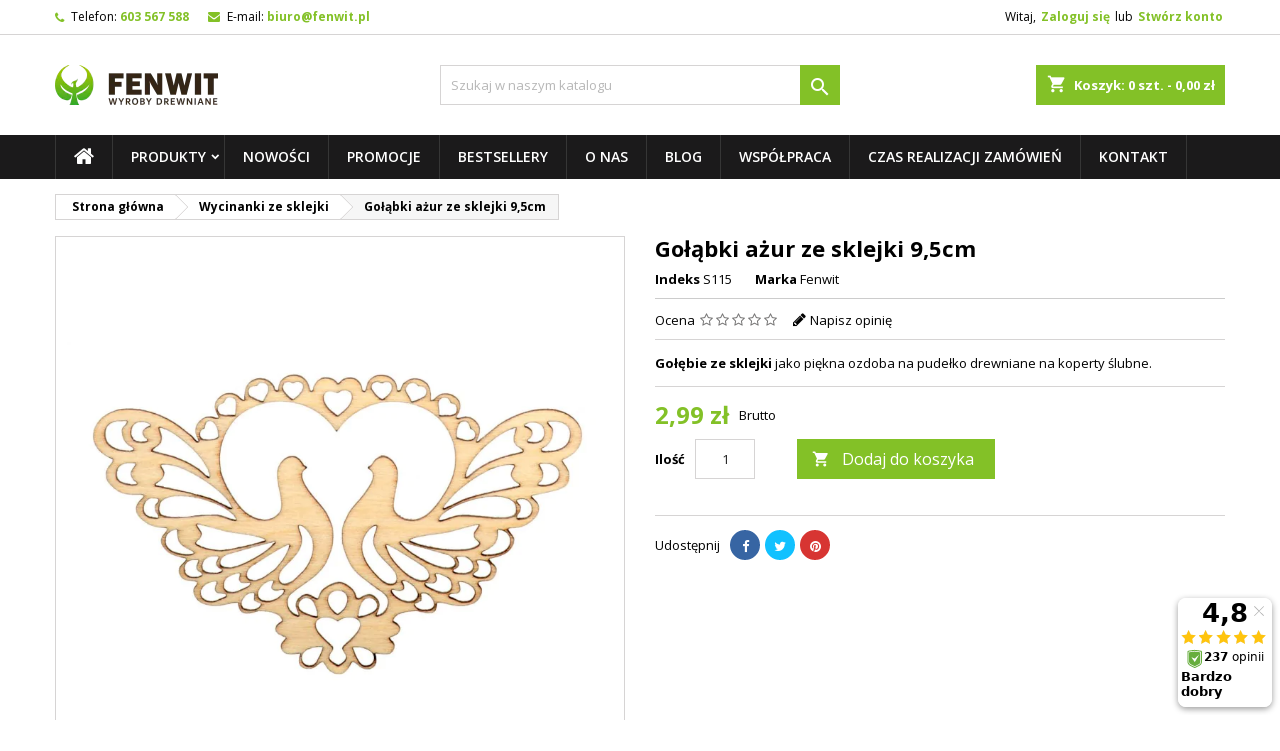

--- FILE ---
content_type: text/html; charset=utf-8
request_url: https://fenwit.pl/golabki-azur-ze-sklejki-95cm
body_size: 24076
content:
<!doctype html>
<html lang="pl">

  <head>
    
      
  <meta charset="utf-8">


  <meta http-equiv="x-ua-compatible" content="ie=edge">



  <link rel="canonical" href="https://fenwit.pl/golabki-azur-ze-sklejki-95cm">

  <title>Gołąbki ażur ze sklejki 9,5cm</title>
  
    
  
  <meta name="description" content="Gołębie ze sklejki jako piękna ozdoba na pudełko drewniane na koperty ślubne.">
  <meta name="keywords" content="">
  
<link rel="preconnect" href="https://fonts.googleapis.com">
<link rel="preconnect" href="https://fonts.gstatic.com" crossorigin>
<link href="https://fonts.googleapis.com/css2?family=Open+Sans:ital,wght@0,400;0,500;0,600;0,700;1,400;1,500;1,600&display=swap" rel="stylesheet">

    
  
        




  <meta name="viewport" content="width=device-width, initial-scale=1">



  <link rel="icon" type="image/vnd.microsoft.icon" href="https://fenwit.pl/img/favicon.ico?1684039809">
  <link rel="shortcut icon" type="image/x-icon" href="https://fenwit.pl/img/favicon.ico?1684039809">
  <link rel="apple-touch-icon" sizes="180x180" href="/apple-touch-icon.png">
  <link rel="icon" type="image/png" sizes="32x32" href="/favicon-32x32.png">
  <link rel="icon" type="image/png" sizes="16x16" href="/favicon-16x16.png">
  <link rel="manifest" href="/site.webmanifest">
  <meta name="msapplication-TileColor" content="#da532c">
  <meta name="theme-color" content="#ffffff">
  



  
<link rel="font" rel="preload" as="font" type="font/woff2" crossorigin href="https://fenwit.pl/themes/AngarTheme/assets/css/fonts/material_icons.woff2"/>
<link rel="font" rel="preload" as="font" type="font/woff2" crossorigin href="https://fenwit.pl/themes/AngarTheme/assets/css/fonts/fontawesome-webfont.woff2?v=4.7.0"/>

  <link rel="stylesheet" rel="preload" as="style" href="https://fenwit.pl/modules/seigicookie/views/css/cookieconsent.css?v1" media="all" />
  <link rel="stylesheet" rel="preload" as="style" href="https://secure.przelewy24.pl/skrypty/ecommerce_plugin.css.php" media="all" />
  <link rel="stylesheet" rel="preload" as="style" href="https://fenwit.pl/themes/AngarTheme/assets/cache/theme-f578f5593.css" media="all" />


  <link rel="stylesheet" href="https://fenwit.pl/modules/seigicookie/views/css/cookieconsent.css?v1" type="text/css" media="all">
  <link rel="stylesheet" href="https://secure.przelewy24.pl/skrypty/ecommerce_plugin.css.php" type="text/css" media="all">
  <link rel="stylesheet" href="https://fenwit.pl/themes/AngarTheme/assets/cache/theme-f578f5593.css" type="text/css" media="all">


<link rel="stylesheet" rel="preload" as="style" href="https://fonts.googleapis.com/css?family=Open+Sans:400,600&amp;subset=latin,latin-ext&display=block" type="text/css" media="all" />


  

  <script type="c55e33e7e6a44f707ae78bf4-text/javascript">
        var SCCconfig = {"_meta":{"module":"Powered by SEIGI Cookie & Consent module https:\/\/seigi.eu\/","version":"2.2.0","generated":"2026-01-31 00:52:03"},"cmv2_cats":{"analytics_storage":"analytics","ad_storage":"targeting","ad_user_data":"targeting","ad_personalization":"targeting","functionality_storage":"necessary","personalization_storage":"person_site","security_storage":"necessary"},"cookie_expiration":182,"autoclear_cookies":true,"autoremove_onload":true,"remove_cookie_tables":false,"force_consent":false,"gui_options":{"consent_modal":{"layout":"box","position":"bottom left","transition":"slide"},"settings_modal":{"layout":"box","position":"right","transition":"slide"}},"languages":{"pl":{"consent_modal":{"title":"\ud83c\udf6a U\u017cywamy ciasteczek!","description":"Cze\u015b\u0107, nasza strona fenwit.pl u\u017cywa wymaganych ciasteczek aby zapewni\u0107 poprawne dzia\u0142anie i ciasteczka trackingowe aby lepiej zrozumie\u0107 co Cie interesuje. To drugie b\u0119dzie dopiero po zaakceptowaniu. <button type=\"button\" data-cc=\"c-settings\" class=\"cc-link\">Pozw\u00f3l mi wybra\u0107<\/button>","primary_btn":{"text":"Zaakceptuj wszystko","role":"accept_all"},"secondary_btn":{"text":"Odrzu\u0107 wszystko","role":"accept_necessary"}},"settings_modal":{"title":"<img src=\"https:\/\/fenwit.pl\/img\/fenwit-logo-1684039809.jpg\" alt=\"Logo\" loading=\"lazy\" style=\"margin-left: -4px; margin-bottom: -5px; height: 35px\">","save_settings_btn":"Zapisz ustawienia","accept_all_btn":"Zaakceptuj wszystko","close_btn_label":"Close","cookie_table_headers":[{"col1":"Cookie"},{"col2":"URL"},{"col3":"Exp."},{"col4":"Info"}],"blocks":[{"title":"U\u017cywanie ciasteczek","description":"U\u017cywamy plik\u00f3w cookie, aby zapewni\u0107 podstawowe funkcje witryny i ulepszy\u0107 korzystanie z niej. Mo\u017cesz wybra\u0107 dla ka\u017cdej kategorii opcj\u0119 w\u0142\u0105czenia\/wy\u0142\u0105czenia w dowolnym momencie. Aby uzyska\u0107 wi\u0119cej informacji na temat plik\u00f3w cookie i innych wra\u017cliwych danych, przeczytaj pe\u0142n\u0105 <a href=\"#\" class=\"cc-link\">polityk\u0119 prywatno\u015bci<\/a>"},{"title":"Wymagane ciasteczka","description":"Te ciasteczka s\u0105 wymagane do poprawnego dzia\u0142ania strony. Bez nich strona nie dzia\u0142a\u0142a by prawid\u0142owo.","toggle":{"value":"necessary","enabled":true,"readonly":true},"cookie_table":[{"col1":"^Prestashop-","col2":"fenwit.pl","col3":"20d","col4":"Sklep Plik cookie wymagany do dzia\u0142ania sklepu. Przechowuje informacje o statusie logowania, koszyku i procesie zam\u00f3wienia","is_regex":true},{"col1":"PHPSESSID","col2":"fenwit.pl","col3":"2y","col4":"Identyfikator sesji wymagany do dzia\u0142ania sklepu","is_regex":true},{"col1":"seigi_cookie","col2":"fenwit.pl","col3":"365d","col4":"Plik cookie przechowuj\u0105cy informacje o Twoich zgodach","is_regex":true}]},{"title":"Ciasteczka wydajno\u015bciowe i analityczne","description":"Te ciasteczka pozwalaj\u0105 stronie zapami\u0119ta\u0107 poprzednie wybory dokonane na stronie","toggle":{"value":"analytics","enabled":true,"readonly":false},"cookie_table":[{"col1":"^_ga","col2":"google.com","col3":"2y","col4":"D\u0142ugoterminowy identyfikator u\u017cywany do identyfikacji unikalnych u\u017cytkownik\u00f3w","is_regex":true},{"col1":"_gid","col2":"google.com","col3":"1d","col4":"Kr\u00f3tkoterminowy identyfikator u\u017cywany do identyfikacji unikalnych u\u017cytkownik\u00f3w"},{"col1":"_fbc","col2":"facebook.com","col3":"2y","col4":"Przechowuje warto\u015b\u0107 parametru fbclid","is_regex":true},{"col1":"_fbp","col2":"facebook.com","col3":"90d","col4":"Unikalny identyfikator u\u017cytkownika","is_regex":true}]},{"title":"Personalizacja Reklam","description":"Ta opcja umo\u017cliwia przechowywanie plik\u00f3w cookie i danych w celu dostosowania reklam do Twoich zainteresowa\u0144, zar\u00f3wno na tej stronie, jak i poza ni\u0105. Umo\u017cliwia to zbieranie i analizowanie Twojego zachowania na stronie w celu dostarczania ukierunkowanych reklam, kt\u00f3re lepiej odpowiadaj\u0105 Twoim preferencjom oraz mierzenia skuteczno\u015bci tych reklam.","toggle":{"value":"targeting","enabled":true,"readonly":false},"cookie_table":[{"col1":"fr","col2":"facebook.com","col3":"90d","col4":"Facebook Remarketing","is_regex":true}]},{"title":"Personalizacja Strony","description":"Wybieraj\u0105c t\u0119 opcj\u0119, wyra\u017casz zgod\u0119 na u\u017cywanie plik\u00f3w cookie oraz danych do poprawy Twojego do\u015bwiadczenia na stronie poprzez personalizacj\u0119 tre\u015bci i funkcji na podstawie Twoich wzorc\u00f3w u\u017cytkowania i preferencji. Obejmuje to dostosowywanie uk\u0142ad\u00f3w, rekomendacje tre\u015bci oraz inne funkcjonalno\u015bci strony, aby nawigacja by\u0142a bardziej relewantna i anga\u017cuj\u0105ca.","toggle":{"value":"person_site","enabled":true,"readonly":false}},{"title":"Bezpiecze\u0144stwo","description":"Wybieraj\u0105c t\u0119 opcj\u0119, akceptujesz u\u017cywanie plik\u00f3w cookie i danych niezb\u0119dnych do zapewnienia bezpiecze\u0144stwa strony i ochrony przed dzia\u0142aniami oszuka\u0144czymi. Te pliki cookie pomagaj\u0105 w autentykacji u\u017cytkownik\u00f3w, zapobiegaj\u0105 nieautoryzowanemu dost\u0119powi do kont u\u017cytkownik\u00f3w i zapewniaj\u0105 integralno\u015b\u0107 strony.","toggle":{"value":"security","enabled":true,"readonly":false}}],"reject_all_btn":"Odrzu\u0107 wszystko"}}},"revision":599793115};
        var blockwishlistController = "https:\/\/fenwit.pl\/module\/blockwishlist\/action";
        var ceneo_cookie_url = "https:\/\/fenwit.pl\/module\/ceneo_trustedreviews\/cookie";
        var inpostizi_backend_ajax_url = "https:\/\/fenwit.pl\/module\/inpostizi\/backend";
        var inpostizi_binding_api_key = null;
        var inpostizi_fetch_binding_key = true;
        var inpostizi_generic_http_error = "Co\u015b posz\u0142o nie tak. Spr\u00f3buj ponownie p\u00f3\u017aniej.";
        var inpostizi_merchant_client_id = "91bdedf8-7292-45e6-a3f9-13d53a5451e6";
        var prestashop = {"cart":{"products":[],"totals":{"total":{"type":"total","label":"Razem","amount":0,"value":"0,00\u00a0z\u0142"},"total_including_tax":{"type":"total","label":"Suma (brutto)","amount":0,"value":"0,00\u00a0z\u0142"},"total_excluding_tax":{"type":"total","label":"Suma (netto)","amount":0,"value":"0,00\u00a0z\u0142"}},"subtotals":{"products":{"type":"products","label":"Produkty","amount":0,"value":"0,00\u00a0z\u0142"},"discounts":null,"shipping":{"type":"shipping","label":"Wysy\u0142ka","amount":0,"value":""},"tax":null},"products_count":0,"summary_string":"0 sztuk","vouchers":{"allowed":1,"added":[]},"discounts":[],"minimalPurchase":0,"minimalPurchaseRequired":""},"currency":{"name":"Z\u0142oty polski","iso_code":"PLN","iso_code_num":"985","sign":"z\u0142"},"customer":{"lastname":null,"firstname":null,"email":null,"birthday":null,"newsletter":null,"newsletter_date_add":null,"optin":null,"website":null,"company":null,"siret":null,"ape":null,"is_logged":false,"gender":{"type":null,"name":null},"addresses":[]},"language":{"name":"Polski (Polish)","iso_code":"pl","locale":"pl-PL","language_code":"pl","is_rtl":"0","date_format_lite":"Y-m-d","date_format_full":"Y-m-d H:i:s","id":1},"page":{"title":"","canonical":null,"meta":{"title":"Go\u0142\u0105bki a\u017cur ze sklejki 9,5cm","description":"Go\u0142\u0119bie\u00a0ze sklejki\u00a0jako pi\u0119kna ozdoba na pude\u0142ko drewniane na koperty \u015blubne.","keywords":"","robots":"index"},"page_name":"product","body_classes":{"lang-pl":true,"lang-rtl":false,"country-PL":true,"currency-PLN":true,"layout-full-width":true,"page-product":true,"tax-display-enabled":true,"product-id-166":true,"product-Go\u0142\u0105bki a\u017cur ze sklejki 9,5cm":true,"product-id-category-52":true,"product-id-manufacturer-3":true,"product-id-supplier-0":true,"product-available-for-order":true},"admin_notifications":[]},"shop":{"name":"FENWIT \u2014 Wyroby drewniane","logo":"https:\/\/fenwit.pl\/img\/fenwit-logo-1684039809.jpg","stores_icon":"https:\/\/fenwit.pl\/img\/logo_stores.png","favicon":"https:\/\/fenwit.pl\/img\/favicon.ico"},"urls":{"base_url":"https:\/\/fenwit.pl\/","current_url":"https:\/\/fenwit.pl\/golabki-azur-ze-sklejki-95cm","shop_domain_url":"https:\/\/fenwit.pl","img_ps_url":"https:\/\/fenwit.pl\/img\/","img_cat_url":"https:\/\/fenwit.pl\/img\/c\/","img_lang_url":"https:\/\/fenwit.pl\/img\/l\/","img_prod_url":"https:\/\/fenwit.pl\/img\/p\/","img_manu_url":"https:\/\/fenwit.pl\/img\/m\/","img_sup_url":"https:\/\/fenwit.pl\/img\/su\/","img_ship_url":"https:\/\/fenwit.pl\/img\/s\/","img_store_url":"https:\/\/fenwit.pl\/img\/st\/","img_col_url":"https:\/\/fenwit.pl\/img\/co\/","img_url":"https:\/\/fenwit.pl\/themes\/AngarTheme\/assets\/img\/","css_url":"https:\/\/fenwit.pl\/themes\/AngarTheme\/assets\/css\/","js_url":"https:\/\/fenwit.pl\/themes\/AngarTheme\/assets\/js\/","pic_url":"https:\/\/fenwit.pl\/upload\/","pages":{"address":"https:\/\/fenwit.pl\/adres","addresses":"https:\/\/fenwit.pl\/adresy","authentication":"https:\/\/fenwit.pl\/logowanie","cart":"https:\/\/fenwit.pl\/koszyk","category":"https:\/\/fenwit.pl\/index.php?controller=category","cms":"https:\/\/fenwit.pl\/index.php?controller=cms","contact":"https:\/\/fenwit.pl\/kontakt","discount":"https:\/\/fenwit.pl\/rabaty","guest_tracking":"https:\/\/fenwit.pl\/sledzenie-zamowien-gosci","history":"https:\/\/fenwit.pl\/historia-zamowien","identity":"https:\/\/fenwit.pl\/dane-osobiste","index":"https:\/\/fenwit.pl\/","my_account":"https:\/\/fenwit.pl\/moje-konto","order_confirmation":"https:\/\/fenwit.pl\/potwierdzenie-zamowienia","order_detail":"https:\/\/fenwit.pl\/index.php?controller=order-detail","order_follow":"https:\/\/fenwit.pl\/sledzenie-zamowienia","order":"https:\/\/fenwit.pl\/zamowienie","order_return":"https:\/\/fenwit.pl\/index.php?controller=order-return","order_slip":"https:\/\/fenwit.pl\/potwierdzenie-zwrotu","pagenotfound":"https:\/\/fenwit.pl\/nie-znaleziono-strony","password":"https:\/\/fenwit.pl\/odzyskiwanie-hasla","pdf_invoice":"https:\/\/fenwit.pl\/index.php?controller=pdf-invoice","pdf_order_return":"https:\/\/fenwit.pl\/index.php?controller=pdf-order-return","pdf_order_slip":"https:\/\/fenwit.pl\/index.php?controller=pdf-order-slip","prices_drop":"https:\/\/fenwit.pl\/promocje","product":"https:\/\/fenwit.pl\/index.php?controller=product","search":"https:\/\/fenwit.pl\/szukaj","sitemap":"https:\/\/fenwit.pl\/Mapa strony","stores":"https:\/\/fenwit.pl\/nasze-sklepy","supplier":"https:\/\/fenwit.pl\/dostawcy","register":"https:\/\/fenwit.pl\/logowanie?create_account=1","order_login":"https:\/\/fenwit.pl\/zamowienie?login=1"},"alternative_langs":[],"theme_assets":"\/themes\/AngarTheme\/assets\/","actions":{"logout":"https:\/\/fenwit.pl\/?mylogout="},"no_picture_image":{"bySize":{"small_default":{"url":"https:\/\/fenwit.pl\/img\/p\/pl-default-small_default.jpg","width":98,"height":98},"cart_default":{"url":"https:\/\/fenwit.pl\/img\/p\/pl-default-cart_default.jpg","width":125,"height":125},"home_default":{"url":"https:\/\/fenwit.pl\/img\/p\/pl-default-home_default.jpg","width":259,"height":259},"medium_default":{"url":"https:\/\/fenwit.pl\/img\/p\/pl-default-medium_default.jpg","width":452,"height":452},"large_default":{"url":"https:\/\/fenwit.pl\/img\/p\/pl-default-large_default.jpg","width":800,"height":800}},"small":{"url":"https:\/\/fenwit.pl\/img\/p\/pl-default-small_default.jpg","width":98,"height":98},"medium":{"url":"https:\/\/fenwit.pl\/img\/p\/pl-default-home_default.jpg","width":259,"height":259},"large":{"url":"https:\/\/fenwit.pl\/img\/p\/pl-default-large_default.jpg","width":800,"height":800},"legend":""}},"configuration":{"display_taxes_label":true,"display_prices_tax_incl":true,"is_catalog":false,"show_prices":true,"opt_in":{"partner":false},"quantity_discount":{"type":"price","label":"Cena jednostkowa"},"voucher_enabled":1,"return_enabled":1},"field_required":[],"breadcrumb":{"links":[{"title":"Strona g\u0142\u00f3wna","url":"https:\/\/fenwit.pl\/"},{"title":"Wycinanki ze sklejki","url":"https:\/\/fenwit.pl\/wycinanki-ze-sklejki"},{"title":"Go\u0142\u0105bki a\u017cur ze sklejki 9,5cm","url":"https:\/\/fenwit.pl\/golabki-azur-ze-sklejki-95cm"}],"count":3},"link":{"protocol_link":"https:\/\/","protocol_content":"https:\/\/"},"time":1769817342,"static_token":"207b8deccd8204741482f9d06a9f0a39","token":"110011a8ea2e1da522c2566cea6ea6f0","debug":false};
        var prestashopFacebookAjaxController = "https:\/\/fenwit.pl\/module\/ps_facebook\/Ajax";
        var productsAlreadyTagged = [];
        var psemailsubscription_subscription = "https:\/\/fenwit.pl\/module\/ps_emailsubscription\/subscription";
        var psr_icon_color = "#F19D76";
        var removeFromWishlistUrl = "https:\/\/fenwit.pl\/module\/blockwishlist\/action?action=deleteProductFromWishlist";
        var static_token = "207b8deccd8204741482f9d06a9f0a39";
        var wishlistAddProductToCartUrl = "https:\/\/fenwit.pl\/module\/blockwishlist\/action?action=addProductToCart";
        var wishlistUrl = "https:\/\/fenwit.pl\/module\/blockwishlist\/view";
        var x13LangId = 1;
        var x13webp_ajax_convert_url = "https:\/\/fenwit.pl\/module\/x13webp\/ajax?ajax=1&convertImages=1";
      </script>



  
<style type="text/css">
body {
background-color: #ffffff;
font-family: "Open Sans", Arial, Helvetica, sans-serif;
}

.products .product-miniature .product-title {
height: 32px;
}

.products .product-miniature .product-title a {
font-size: 14px;
line-height: 16px;
}

#content-wrapper .products .product-miniature .product-desc {
height: 36px;
}

@media (min-width: 991px) {
#home_categories ul li .cat-container {
min-height: 0px;
}
}

@media (min-width: 768px) {
#_desktop_logo {
padding-top: 30px;
padding-bottom: 0px;
}
}

nav.header-nav {
background: #ffffff;
}

nav.header-nav,
.header_sep2 #contact-link span.shop-phone,
.header_sep2 #contact-link span.shop-phone.shop-tel,
.header_sep2 #contact-link span.shop-phone:last-child,
.header_sep2 .lang_currency_top,
.header_sep2 .lang_currency_top:last-child,
.header_sep2 #_desktop_currency_selector,
.header_sep2 #_desktop_language_selector,
.header_sep2 #_desktop_user_info {
border-color: #d6d4d4;
}

#contact-link,
#contact-link a,
.lang_currency_top span.lang_currency_text,
.lang_currency_top .dropdown i.expand-more,
nav.header-nav .user-info span,
nav.header-nav .user-info a.logout,
#languages-block-top div.current,
nav.header-nav a{
color: #000000;
}

#contact-link span.shop-phone strong,
#contact-link span.shop-phone strong a,
.lang_currency_top span.expand-more,
nav.header-nav .user-info a.account {
color: #83c127;
}

#contact-link span.shop-phone i {
color: #83c127;
}

.header-top {
background: #ffffff;
}

div#search_widget form button[type=submit] {
background: #83c127;
color: #ffffff;
}

div#search_widget form button[type=submit]:hover {
background: #83c127;
color: #ffffff;
}


#header div#_desktop_cart .blockcart .header {
background: #83c127;
}

#header div#_desktop_cart .blockcart .header a.cart_link {
color: #ffffff;
}


#homepage-slider .bx-wrapper .bx-pager.bx-default-pager a:hover,
#homepage-slider .bx-wrapper .bx-pager.bx-default-pager a.active{
background: #83c127;
}

div#rwd_menu {
background: #1b1a1b;
}

div#rwd_menu,
div#rwd_menu a {
color: #ffffff;
}

div#rwd_menu,
div#rwd_menu .rwd_menu_item,
div#rwd_menu .rwd_menu_item:first-child {
border-color: #363636;
}

div#rwd_menu .rwd_menu_item:hover,
div#rwd_menu .rwd_menu_item:focus,
div#rwd_menu .rwd_menu_item a:hover,
div#rwd_menu .rwd_menu_item a:focus {
color: #ffffff;
background: #83c127;
}

#mobile_top_menu_wrapper2 .top-menu li a:hover,
.rwd_menu_open ul.user_info li a:hover {
background: #83c127;
color: #ffffff;
}

#_desktop_top_menu{
background: #1b1a1b;
}

#_desktop_top_menu,
#_desktop_top_menu > ul > li,
.menu_sep1 #_desktop_top_menu > ul > li,
.menu_sep1 #_desktop_top_menu > ul > li:last-child,
.menu_sep2 #_desktop_top_menu,
.menu_sep2 #_desktop_top_menu > ul > li,
.menu_sep2 #_desktop_top_menu > ul > li:last-child,
.menu_sep3 #_desktop_top_menu,
.menu_sep4 #_desktop_top_menu,
.menu_sep5 #_desktop_top_menu,
.menu_sep6 #_desktop_top_menu {
border-color: #363636;
}

#_desktop_top_menu > ul > li > a {
color: #ffffff;
}

#_desktop_top_menu > ul > li:hover > a {
color: #ffffff;
background: #83c127;
}

.submenu1 #_desktop_top_menu .popover.sub-menu ul.top-menu li a:hover,
.submenu3 #_desktop_top_menu .popover.sub-menu ul.top-menu li a:hover,
.live_edit_0.submenu1 #_desktop_top_menu .popover.sub-menu ul.top-menu li:hover > a,
.live_edit_0.submenu3 #_desktop_top_menu .popover.sub-menu ul.top-menu li:hover > a {
background: #83c127;
color: #ffffff;
}


#home_categories .homecat_title span {
border-color: #83c127;
}

#home_categories ul li .homecat_name span {
background: #83c127;
}

#home_categories ul li a.view_more {
background: #83c127;
color: #ffffff;
border-color: #83c127;
}

#home_categories ul li a.view_more:hover {
background: #1b1a1b;
color: #ffffff;
border-color: #1b1a1b;
}

.columns .text-uppercase a,
.columns .text-uppercase span,
.columns div#_desktop_cart .cart_index_title a,
#home_man_product .catprod_title a span {
border-color: #83c127;
}

#index .tabs ul.nav-tabs li.nav-item a.active,
#index .tabs ul.nav-tabs li.nav-item a:hover,
.index_title a,
.index_title span {
border-color: #83c127;
}

a.product-flags-plist span.product-flag,
a.product-flags-plist span.product-flag.new,
#home_cat_product a.product-flags-plist span.product-flag.new,
#product #content .product-flags li,
#product #content .product-flags .product-flag.new {
background: #83c127;
}

.products .product-miniature .product-title a,
#home_cat_product ul li .right-block .name_block a {
color: #282828;
}

.products .product-miniature span.price,
#home_cat_product ul li .product-price-and-shipping .price,
.ui-widget .search_right span.search_price,
body#view #main .wishlist-product-price {
color: #83c127;
}

.button-container .add-to-cart:hover,
#subcart .cart-buttons .viewcart:hover,
body#view ul li.wishlist-products-item .wishlist-product-bottom .btn-primary:hover {
background: #83c127;
color: #ffffff;
border-color: #83c127;
}

.button-container .add-to-cart,
.button-container .add-to-cart:disabled,
#subcart .cart-buttons .viewcart,
body#view ul li.wishlist-products-item .wishlist-product-bottom .btn-primary {
background: #ffffff;
color: #1b1b1b;
border-color: #d6d4d4;
}

#home_cat_product .catprod_title span {
border-color: #83c127;
}

#home_man .man_title span {
border-color: #83c127;
}

div#angarinfo_block .icon_cms {
color: #83c127;
}

.footer-container {
background: #1b1a1b;
}

.footer-container,
.footer-container .h3,
.footer-container .links .title,
.row.social_footer {
border-color: #363636;
}

.footer-container .h3 span,
.footer-container .h3 a,
.footer-container .links .title span.h3,
.footer-container .links .title a.h3 {
border-color: #83c127;
}

.footer-container,
.footer-container .h3,
.footer-container .links .title .h3,
.footer-container a,
.footer-container li a,
.footer-container .links ul>li a {
color: #ffffff;
}

.block_newsletter .btn-newsletter {
background: #83c127;
color: #ffffff;
}

.block_newsletter .btn-newsletter:hover {
background: #83c127;
color: #ffffff;
}

.footer-container .bottom-footer {
background: #1b1a1b;
border-color: #363636;
color: #ffffff;
}

.product-prices .current-price span.price {
color: #83c127;
}

.product-add-to-cart button.btn.add-to-cart:hover {
background: #282828;
color: #ffffff;
border-color: #282828;
}

.product-add-to-cart button.btn.add-to-cart,
.product-add-to-cart button.btn.add-to-cart:disabled {
background: #83c127;
color: #ffffff;
border-color: #83c127;
}

#product .tabs ul.nav-tabs li.nav-item a.active,
#product .tabs ul.nav-tabs li.nav-item a:hover,
#product .index_title span,
.page-product-heading span,
body #product-comments-list-header .comments-nb {
border-color: #83c127;
}

body .btn-primary:hover {
background: #3aa04c;
color: #ffffff;
border-color: #196f28;
}

body .btn-primary,
body .btn-primary.disabled,
body .btn-primary:disabled,
body .btn-primary.disabled:hover {
background: #43b754;
color: #ffffff;
border-color: #399a49;
}

body .btn-secondary:hover {
background: #eeeeee;
color: #000000;
border-color: #d8d8d8;
}

body .btn-secondary,
body .btn-secondary.disabled,
body .btn-secondary:disabled,
body .btn-secondary.disabled:hover {
background: #f6f6f6;
color: #000000;
border-color: #d8d8d8;
}

.form-control:focus, .input-group.focus {
border-color: #dbdbdb;
outline-color: #dbdbdb;
}

body .pagination .page-list .current a,
body .pagination .page-list a:hover,
body .pagination .page-list .current a.disabled,
body .pagination .page-list .current a.disabled:hover {
color: #83c127;
}

.page-my-account #content .links a:hover i {
color: #83c127;
}

#scroll_top {
background: #83c127;
color: #ffffff;
}

#scroll_top:hover,
#scroll_top:focus {
background: #1b1a1b;
color: #ffffff;
}

</style><style>
:root {
  --scc-color: #2ebd59;
  --scc-color-hov: #1d2e38;
} 
</style>  <script async src="https://www.googletagmanager.com/gtag/js?id=G-13DF641BNW" type="c55e33e7e6a44f707ae78bf4-text/javascript"></script>
  <script type="c55e33e7e6a44f707ae78bf4-text/javascript">
    window.dataLayer = window.dataLayer || [];
    function gtag(){dataLayer.push(arguments);}
    gtag('js', new Date());
    gtag(
      'config',
      'G-13DF641BNW',
      {
        'debug_mode':false
        , 'anonymize_ip': true                      }
    );
  </script>

 
	<script type="c55e33e7e6a44f707ae78bf4-text/javascript">(function (w, d, s, i, dl){w._ceneo = w._ceneo || function () {
            w._ceneo.e = w._ceneo.e || []; w._ceneo.e.push(arguments); };
			w._ceneo.e = w._ceneo.e || [];
			dl = dl === undefined ? "dataLayer" : dl;
			const f = d.getElementsByTagName(s)[0], j = d.createElement(s);
			j.defer = true;
			j.src = "https://ssl.ceneo.pl/ct/v5/script.js?accountGuid=" + i +
				"&t=" + Date.now() + (dl ? "&dl=" + dl : '');
			f.parentNode.insertBefore(j, f);
	})(window, document, "script", "bb97a58a-7985-4dc2-bdc2-b23548f02a09");
	</script>

<!-- emarketing start -->





<!-- emarketing end --><script type="c55e33e7e6a44f707ae78bf4-text/javascript">var x13lazyload_threshold = 1;</script>



    
  <meta property="og:type" content="product">
  <meta property="og:url" content="https://fenwit.pl/golabki-azur-ze-sklejki-95cm">
  <meta property="og:title" content="Gołąbki ażur ze sklejki 9,5cm">
  <meta property="og:site_name" content="FENWIT — Wyroby drewniane">
  <meta property="og:description" content="Gołębie ze sklejki jako piękna ozdoba na pudełko drewniane na koperty ślubne.">
    <meta property="og:image" content="https://fenwit.pl/177-large_default/golabki-azur-ze-sklejki-95cm.jpg">
      <meta property="product:pretax_price:amount" content="2.430894">
  <meta property="product:pretax_price:currency" content="PLN">
  <meta property="product:price:amount" content="2.99">
  <meta property="product:price:currency" content="PLN">
    
  </head>

  <body id="product" class="lang-pl country-pl currency-pln layout-full-width page-product tax-display-enabled product-id-166 product-golabki-azur-ze-sklejki-9-5cm product-id-category-52 product-id-manufacturer-3 product-id-supplier-0 product-available-for-order live_edit_0  ps_178 ps_177
	no_bg #ffffff bg_attatchment_fixed bg_position_tl bg_repeat_xy bg_size_initial slider_position_column slider_controls_white banners_top3 banners_top_tablets3 banners_top_phones1 banners_bottom2 banners_bottom_tablets2 banners_bottom_phones1 submenu2 pl_1col_qty_5 pl_2col_qty_4 pl_3col_qty_3 pl_1col_qty_bigtablets_4 pl_2col_qty_bigtablets_3 pl_3col_qty_bigtablets_2 pl_1col_qty_tablets_3 pl_1col_qty_phones_1 home_tabs1 pl_border_type2 32 14 16 pl_button_icon_no pl_button_qty2 pl_desc_no pl_reviews_no pl_availability_yes  hide_reference_no hide_reassurance_yes product_tabs1    menu_sep1 header_sep1 slider_boxed feat_cat_style2 feat_cat4 feat_cat_bigtablets2 feat_cat_tablets2 feat_cat_phones0 all_products_yes pl_colors_yes newsletter_info_yes stickycart_yes stickymenu_yes homeicon_no pl_man_yes product_hide_man_no  pl_ref_yes  mainfont_Open_Sans bg_white standard_carusele not_logged  ">

    
      
    

    <main>
      
              

      <header id="header">
        
          


  <div class="header-banner">
    
  </div>



  <nav class="header-nav">
    <div class="container">
      <div class="row">
          <div class="col-md-12 col-xs-12">
            <div id="_desktop_contact_link">
  <div id="contact-link">

			<span class="shop-phone contact_link">
			<a href="https://fenwit.pl/kontakt">Kontakt</a>
		</span>
	
			<span class="shop-phone shop-tel">
			<i class="fa fa-phone"></i>
			<span class="shop-phone_text">Telefon:</span>
			<strong><a href="tel:603 567 588">603 567 588</a></strong>
		</span>
	
			<span class="shop-phone shop-email">
			<i class="fa fa-envelope"></i>
			<span class="shop-phone_text">E-mail:</span>
			<strong><a href="&#109;&#97;&#105;&#108;&#116;&#111;&#58;%62%69%75%72%6f@%66%65%6e%77%69%74.%70%6c" >&#x62;&#x69;&#x75;&#x72;&#x6f;&#x40;&#x66;&#x65;&#x6e;&#x77;&#x69;&#x74;&#x2e;&#x70;&#x6c;</a></strong>
		</span>
	

  </div>
</div>


            <div id="_desktop_user_info">
  <div class="user-info">


	<ul class="user_info hidden-md-up">

		
			<li><a href="https://fenwit.pl/moje-konto" title="Zaloguj się do swojego konta klienta" rel="nofollow">Zaloguj się</a></li>
			<li><a href="https://fenwit.pl/logowanie?create_account=1" title="Zaloguj się do swojego konta klienta" rel="nofollow">Stwórz konto</a></li>

		
	</ul>


	<div class="hidden-sm-down">
		<span class="welcome">Witaj,</span>
					<a class="account" href="https://fenwit.pl/moje-konto" title="Zaloguj się do swojego konta klienta" rel="nofollow">Zaloguj się</a>

			<span class="or">lub</span>

			<a class="account" href="https://fenwit.pl/logowanie?create_account=1" title="Zaloguj się do swojego konta klienta" rel="nofollow">Stwórz konto</a>
			</div>


  </div>
</div>
          </div>
      </div>
    </div>
  </nav>



  <div class="header-top">
    <div class="container">
	  <div class="row">
        <div class="col-md-4 hidden-sm-down2" id="_desktop_logo">
                            <a href="https://fenwit.pl/">
                  <img class="logo img-responsive" src="https://fenwit.pl/img/fenwit-logo-1684039809.webp" alt="FENWIT — Wyroby drewniane"max-width="100%" height="auto">
                </a>
                    </div>
		
<div id="_desktop_cart">

	<div class="cart_top">

		<div class="blockcart cart-preview inactive" data-refresh-url="//fenwit.pl/module/ps_shoppingcart/ajax">
			<div class="header">
			
				<div class="cart_index_title">
					<a class="cart_link" rel="nofollow" href="//fenwit.pl/koszyk?action=show">
						<i class="material-icons shopping-cart">shopping_cart</i>
						<span class="hidden-sm-down cart_title">Koszyk:</span>
						<span class="cart-products-count">
							0<span> szt. - 0,00 zł</span>
						</span>
					</a>
				</div>


				<div id="subcart">

					<ul class="cart_products">

											<li>W koszyku nie ma jeszcze produktów</li>
					
										</ul>

					<ul class="cart-subtotals">

				
						<li>
							<span class="text">Wysyłka</span>
							<span class="value"></span>
							<span class="clearfix"></span>
						</li>

						<li>
							<span class="text">Razem</span>
							<span class="value">0,00 zł</span>
							<span class="clearfix"></span>
						</li>

					</ul>

					<div class="cart-buttons">
						<a class="btn btn-primary viewcart" href="//fenwit.pl/koszyk?action=show">Realizuj zamówienie <i class="material-icons">&#xE315;</i></a>
											</div>

				</div>

			</div>
		</div>

	</div>

</div>


<!-- Block search module TOP -->
<div id="_desktop_search_widget" class="col-lg-4 col-md-4 col-sm-12 search-widget hidden-sm-down ">
	<div id="search_widget" data-search-controller-url="//fenwit.pl/szukaj">
		<form method="get" action="//fenwit.pl/szukaj">
			<input type="hidden" name="controller" value="search">
			<input type="text" name="s" value="" placeholder="Szukaj w naszym katalogu" aria-label="Szukaj">
			<button type="submit">
				<i class="material-icons search">&#xE8B6;</i>
				<span class="hidden-xl-down">Szukaj</span>
			</button>
		</form>
	</div>
</div>
<!-- /Block search module TOP -->

		<div class="clearfix"></div>
	  </div>
    </div>

	<div id="rwd_menu" class="hidden-md-up">
		<div class="container">
			<div id="menu-icon2" class="rwd_menu_item"><i class="material-icons d-inline">&#xE5D2;</i></div>
			<div id="search-icon" class="rwd_menu_item"><i class="material-icons search">&#xE8B6;</i></div>
			<div id="user-icon" class="rwd_menu_item"><i class="material-icons logged">&#xE7FF;</i></div>
			<div id="_mobile_cart" class="rwd_menu_item"></div>
		</div>
		<div class="clearfix"></div>
	</div>

	<div class="container">
		<div id="mobile_top_menu_wrapper2" class="rwd_menu_open hidden-md-up" style="display:none;">
			<div class="js-top-menu mobile" id="_mobile_top_menu"></div>
		</div>

		<div id="mobile_search_wrapper" class="rwd_menu_open hidden-md-up" style="display:none;">
			<div id="_mobile_search_widget"></div>
		</div>

		<div id="mobile_user_wrapper" class="rwd_menu_open hidden-md-up" style="display:none;">
			<div id="_mobile_user_info"></div>
		</div>
	</div>
  </div>
  

<div class="menu js-top-menu position-static hidden-sm-down" id="_desktop_top_menu">
    

      <ul class="top-menu container" id="top-menu" data-depth="0">

					<li class="home_icon"><a href="https://fenwit.pl/"><i class="icon-home"></i><span>Strona główna</span></a></li>
		
	    
							<li class="category" id="category-2">
								  <a
					class="dropdown-item sf-with-ul"
					href="https://fenwit.pl/" data-depth="0"
									  >
										  					  					  <span class="float-xs-right hidden-md-up">
						<span data-target="#top_sub_menu_36771" data-toggle="collapse" class="navbar-toggler collapse-icons">
						  <i class="material-icons add">&#xE313;</i>
						  <i class="material-icons remove">&#xE316;</i>
						</span>
					  </span>
										Produkty
				  </a>
				  				  <div  class="popover sub-menu js-sub-menu collapse" id="top_sub_menu_36771">
					

      <ul class="top-menu container"  data-depth="1">

		
	    
							<li class="category" id="category-31">
								  <a
					class="dropdown-item dropdown-submenu sf-with-ul"
					href="https://fenwit.pl/pudelka-drewniane-pojemniki-z-drewna" data-depth="1"
									  >
										  					  					  <span class="float-xs-right hidden-md-up">
						<span data-target="#top_sub_menu_54237" data-toggle="collapse" class="navbar-toggler collapse-icons">
						  <i class="material-icons add">&#xE313;</i>
						  <i class="material-icons remove">&#xE316;</i>
						</span>
					  </span>
										Pudełka drewniane, pojemniki z drewna
				  </a>
				  				  <div  class="collapse" id="top_sub_menu_54237">
					

      <ul class="top-menu container"  data-depth="2">

		
	    
							<li class="category" id="category-33">
								  <a
					class="dropdown-item"
					href="https://fenwit.pl/pudelka-drewniane-pojemniki-z-drewna/pudelka-drewniane-na-herbate" data-depth="2"
									  >
										Pudełka na herbatę, herbaciarki
				  </a>
				  				</li>
							<li class="category" id="category-34">
								  <a
					class="dropdown-item"
					href="https://fenwit.pl/pudelka-drewniane-pojemniki-z-drewna/pudelka-z-drewna-na-chusteczki" data-depth="2"
									  >
										Pudełka na chusteczki, chusteczniki
				  </a>
				  				</li>
							<li class="category" id="category-35">
								  <a
					class="dropdown-item"
					href="https://fenwit.pl/pudelka-drewniane-pojemniki-z-drewna/pudelka-drewniane-na-zdjecia" data-depth="2"
									  >
										Pudełka na zdjęcia
				  </a>
				  				</li>
							<li class="category" id="category-36">
								  <a
					class="dropdown-item"
					href="https://fenwit.pl/pudelka-drewniane-pojemniki-z-drewna/drewniane-pudelka-na-koperty-wesele" data-depth="2"
									  >
										Pudełka na koperty
				  </a>
				  				</li>
							<li class="category" id="category-37">
								  <a
					class="dropdown-item"
					href="https://fenwit.pl/pudelka-drewniane-pojemniki-z-drewna/drewniane-pudelka-na-obraczki" data-depth="2"
									  >
										Pudełka na obrączki
				  </a>
				  				</li>
							<li class="category" id="category-38">
								  <a
					class="dropdown-item"
					href="https://fenwit.pl/pudelka-drewniane-pojemniki-z-drewna/pudelka-z-drewna-szkatulki-kasetki" data-depth="2"
									  >
										Pudełka, szkatułki, kasetki
				  </a>
				  				</li>
							<li class="category" id="category-39">
								  <a
					class="dropdown-item"
					href="https://fenwit.pl/pudelka-drewniane-pojemniki-z-drewna/drewniane-kufry-skrzynki-pojemniki" data-depth="2"
									  >
										Kufry, skrzynki, pojemniki
				  </a>
				  				</li>
							<li class="category" id="category-40">
								  <a
					class="dropdown-item"
					href="https://fenwit.pl/pudelka-drewniane-pojemniki-z-drewna/skarbonki-z-drewna" data-depth="2"
									  >
										Skarbonki
				  </a>
				  				</li>
							<li class="category" id="category-41">
								  <a
					class="dropdown-item"
					href="https://fenwit.pl/pudelka-drewniane-pojemniki-z-drewna/organizery-z-drewna" data-depth="2"
									  >
										Organizery
				  </a>
				  				</li>
							<li class="category" id="category-42">
								  <a
					class="dropdown-item"
					href="https://fenwit.pl/pudelka-drewniane-pojemniki-z-drewna/pudelka-drewniane-na-biurko" data-depth="2"
									  >
										Na biurko
				  </a>
				  				</li>
							<li class="category" id="category-43">
								  <a
					class="dropdown-item"
					href="https://fenwit.pl/pudelka-drewniane-pojemniki-z-drewna/szafki-drewniane-na-klucze" data-depth="2"
									  >
										Szafki na klucze
				  </a>
				  				</li>
			
		
      </ul>


									  </div>
				  				</li>
							<li class="category" id="category-122">
								  <a
					class="dropdown-item dropdown-submenu sf-with-ul"
					href="https://fenwit.pl/skrzynki-drewniane" data-depth="1"
									  >
										  					  					  <span class="float-xs-right hidden-md-up">
						<span data-target="#top_sub_menu_72035" data-toggle="collapse" class="navbar-toggler collapse-icons">
						  <i class="material-icons add">&#xE313;</i>
						  <i class="material-icons remove">&#xE316;</i>
						</span>
					  </span>
										Skrzynki drewniane
				  </a>
				  				  <div  class="collapse" id="top_sub_menu_72035">
					

      <ul class="top-menu container"  data-depth="2">

		
	    
							<li class="category" id="category-32">
								  <a
					class="dropdown-item"
					href="https://fenwit.pl/skrzynki-drewniane/drewniane-skrzynki-na-wino-alkohol" data-depth="2"
									  >
										Skrzynki na wino, alkohol
				  </a>
				  				</li>
							<li class="category" id="category-114">
								  <a
					class="dropdown-item"
					href="https://fenwit.pl/skrzynki-drewniane/opakowania-z-drewna" data-depth="2"
									  >
										Opakowania z drewna
				  </a>
				  				</li>
			
		
      </ul>


									  </div>
				  				</li>
							<li class="category" id="category-117">
								  <a
					class="dropdown-item dropdown-submenu sf-with-ul"
					href="https://fenwit.pl/pudelka-drewniane-na-urodziny-slub-komunie" data-depth="1"
									  >
										  					  					  <span class="float-xs-right hidden-md-up">
						<span data-target="#top_sub_menu_13923" data-toggle="collapse" class="navbar-toggler collapse-icons">
						  <i class="material-icons add">&#xE313;</i>
						  <i class="material-icons remove">&#xE316;</i>
						</span>
					  </span>
										Urodziny, ślub, komunia
				  </a>
				  				  <div  class="collapse" id="top_sub_menu_13923">
					

      <ul class="top-menu container"  data-depth="2">

		
	    
							<li class="category" id="category-118">
								  <a
					class="dropdown-item"
					href="https://fenwit.pl/pudelka-drewniane-na-urodziny-slub-komunie/wyroby-drewniane-slub" data-depth="2"
									  >
										Wyroby drewniane - Ślub
				  </a>
				  				</li>
							<li class="category" id="category-119">
								  <a
					class="dropdown-item"
					href="https://fenwit.pl/pudelka-drewniane-na-urodziny-slub-komunie/wyroby-drewniane-urodziny" data-depth="2"
									  >
										Wyroby drewniane - Urodziny
				  </a>
				  				</li>
							<li class="category" id="category-120">
								  <a
					class="dropdown-item"
					href="https://fenwit.pl/pudelka-drewniane-na-urodziny-slub-komunie/wyroby-drewniane-komunia" data-depth="2"
									  >
										Wyroby drewniane - Komunia
				  </a>
				  				</li>
							<li class="category" id="category-121">
								  <a
					class="dropdown-item"
					href="https://fenwit.pl/pudelka-drewniane-na-urodziny-slub-komunie/wyroby-drewniane-pozostale" data-depth="2"
									  >
										Wyroby drewniane - Pozostałe
				  </a>
				  				</li>
			
		
      </ul>


									  </div>
				  				</li>
							<li class="category" id="category-10">
								  <a
					class="dropdown-item dropdown-submenu sf-with-ul"
					href="https://fenwit.pl/akcesoria-kuchenne-z-drewna" data-depth="1"
									  >
										  					  					  <span class="float-xs-right hidden-md-up">
						<span data-target="#top_sub_menu_36905" data-toggle="collapse" class="navbar-toggler collapse-icons">
						  <i class="material-icons add">&#xE313;</i>
						  <i class="material-icons remove">&#xE316;</i>
						</span>
					  </span>
										Akcesoria kuchenne z drewna
				  </a>
				  				  <div  class="collapse" id="top_sub_menu_36905">
					

      <ul class="top-menu container"  data-depth="2">

		
	    
							<li class="category" id="category-11">
								  <a
					class="dropdown-item"
					href="https://fenwit.pl/akcesoria-kuchenne-z-drewna/tace" data-depth="2"
									  >
										Tace
				  </a>
				  				</li>
							<li class="category" id="category-12">
								  <a
					class="dropdown-item"
					href="https://fenwit.pl/akcesoria-kuchenne-z-drewna/dziadki-do-orzechow" data-depth="2"
									  >
										Dziadki do orzechów
				  </a>
				  				</li>
							<li class="category" id="category-13">
								  <a
					class="dropdown-item"
					href="https://fenwit.pl/akcesoria-kuchenne-z-drewna/lopatki-lyzki-widelce" data-depth="2"
									  >
										Łopatki, łyżki, widelce
				  </a>
				  				</li>
							<li class="category" id="category-14">
								  <a
					class="dropdown-item"
					href="https://fenwit.pl/akcesoria-kuchenne-z-drewna/szczypce" data-depth="2"
									  >
										Szczypce
				  </a>
				  				</li>
							<li class="category" id="category-15">
								  <a
					class="dropdown-item"
					href="https://fenwit.pl/akcesoria-kuchenne-z-drewna/tluczki" data-depth="2"
									  >
										Tłuczki
				  </a>
				  				</li>
							<li class="category" id="category-16">
								  <a
					class="dropdown-item"
					href="https://fenwit.pl/akcesoria-kuchenne-z-drewna/deski-do-krojenia" data-depth="2"
									  >
										Deski do krojenia
				  </a>
				  				</li>
							<li class="category" id="category-17">
								  <a
					class="dropdown-item"
					href="https://fenwit.pl/akcesoria-kuchenne-z-drewna/nozyki" data-depth="2"
									  >
										Nożyki
				  </a>
				  				</li>
							<li class="category" id="category-18">
								  <a
					class="dropdown-item"
					href="https://fenwit.pl/akcesoria-kuchenne-z-drewna/sztucce" data-depth="2"
									  >
										Sztućce
				  </a>
				  				</li>
							<li class="category" id="category-19">
								  <a
					class="dropdown-item"
					href="https://fenwit.pl/akcesoria-kuchenne-z-drewna/misy-cukiernice-pojemniki" data-depth="2"
									  >
										Misy, cukiernice, pojemniki
				  </a>
				  				</li>
							<li class="category" id="category-20">
								  <a
					class="dropdown-item"
					href="https://fenwit.pl/akcesoria-kuchenne-z-drewna/kieliszki" data-depth="2"
									  >
										Kieliszki
				  </a>
				  				</li>
							<li class="category" id="category-21">
								  <a
					class="dropdown-item"
					href="https://fenwit.pl/akcesoria-kuchenne-z-drewna/kubki" data-depth="2"
									  >
										Kubki
				  </a>
				  				</li>
							<li class="category" id="category-22">
								  <a
					class="dropdown-item"
					href="https://fenwit.pl/akcesoria-kuchenne-z-drewna/walki" data-depth="2"
									  >
										Wałki
				  </a>
				  				</li>
							<li class="category" id="category-23">
								  <a
					class="dropdown-item"
					href="https://fenwit.pl/akcesoria-kuchenne-z-drewna/czerpaki-nabieraki" data-depth="2"
									  >
										Czerpaki, nabieraki
				  </a>
				  				</li>
							<li class="category" id="category-85">
								  <a
					class="dropdown-item"
					href="https://fenwit.pl/akcesoria-kuchenne-z-drewna/komplety" data-depth="2"
									  >
										Komplety
				  </a>
				  				</li>
							<li class="category" id="category-86">
								  <a
					class="dropdown-item"
					href="https://fenwit.pl/akcesoria-kuchenne-z-drewna/podkladki-podstawki" data-depth="2"
									  >
										Podkładki, podstawki
				  </a>
				  				</li>
							<li class="category" id="category-91">
								  <a
					class="dropdown-item"
					href="https://fenwit.pl/akcesoria-kuchenne-z-drewna/serwetniki" data-depth="2"
									  >
										Serwetniki
				  </a>
				  				</li>
							<li class="category" id="category-129">
								  <a
					class="dropdown-item"
					href="https://fenwit.pl/akcesoria-kuchenne-z-drewna/chlebaki" data-depth="2"
									  >
										Chlebaki
				  </a>
				  				</li>
			
		
      </ul>


									  </div>
				  				</li>
							<li class="category" id="category-52">
								  <a
					class="dropdown-item dropdown-submenu sf-with-ul"
					href="https://fenwit.pl/wycinanki-ze-sklejki" data-depth="1"
									  >
										  					  					  <span class="float-xs-right hidden-md-up">
						<span data-target="#top_sub_menu_45790" data-toggle="collapse" class="navbar-toggler collapse-icons">
						  <i class="material-icons add">&#xE313;</i>
						  <i class="material-icons remove">&#xE316;</i>
						</span>
					  </span>
										Wycinanki ze sklejki
				  </a>
				  				  <div  class="collapse" id="top_sub_menu_45790">
					

      <ul class="top-menu container"  data-depth="2">

		
	    
							<li class="category" id="category-55">
								  <a
					class="dropdown-item"
					href="https://fenwit.pl/wycinanki-ze-sklejki/aniolki" data-depth="2"
									  >
										Aniołki
				  </a>
				  				</li>
							<li class="category" id="category-66">
								  <a
					class="dropdown-item"
					href="https://fenwit.pl/wycinanki-ze-sklejki/azury" data-depth="2"
									  >
										Ażury
				  </a>
				  				</li>
							<li class="category" id="category-61">
								  <a
					class="dropdown-item"
					href="https://fenwit.pl/wycinanki-ze-sklejki/dekoracje-stojace" data-depth="2"
									  >
										Dekoracje stojące
				  </a>
				  				</li>
							<li class="category" id="category-54">
								  <a
					class="dropdown-item"
					href="https://fenwit.pl/wycinanki-ze-sklejki/gwiazdki" data-depth="2"
									  >
										Gwiazdki
				  </a>
				  				</li>
							<li class="category" id="category-57">
								  <a
					class="dropdown-item"
					href="https://fenwit.pl/wycinanki-ze-sklejki/kwiatki-listki" data-depth="2"
									  >
										Kwiatki, listki
				  </a>
				  				</li>
							<li class="category" id="category-65">
								  <a
					class="dropdown-item"
					href="https://fenwit.pl/wycinanki-ze-sklejki/ornamenty-narozniki" data-depth="2"
									  >
										Ornamenty, narożniki
				  </a>
				  				</li>
							<li class="category" id="category-53">
								  <a
					class="dropdown-item"
					href="https://fenwit.pl/wycinanki-ze-sklejki/serca" data-depth="2"
									  >
										Serca
				  </a>
				  				</li>
							<li class="category" id="category-64">
								  <a
					class="dropdown-item"
					href="https://fenwit.pl/wycinanki-ze-sklejki/napisy" data-depth="2"
									  >
										Napisy
				  </a>
				  				</li>
							<li class="category" id="category-62">
								  <a
					class="dropdown-item"
					href="https://fenwit.pl/wycinanki-ze-sklejki/serwetniki" data-depth="2"
									  >
										Serwetniki
				  </a>
				  				</li>
							<li class="category" id="category-63">
								  <a
					class="dropdown-item"
					href="https://fenwit.pl/wycinanki-ze-sklejki/podstawki-podkladki" data-depth="2"
									  >
										Podstawki, podkładki
				  </a>
				  				</li>
							<li class="category" id="category-58">
								  <a
					class="dropdown-item"
					href="https://fenwit.pl/wycinanki-ze-sklejki/zawieszki-ozdobne" data-depth="2"
									  >
										Zawieszki ozdobne
				  </a>
				  				</li>
							<li class="category" id="category-59">
								  <a
					class="dropdown-item"
					href="https://fenwit.pl/wycinanki-ze-sklejki/zawieszki-do-samochodu" data-depth="2"
									  >
										Zawieszki do samochodu
				  </a>
				  				</li>
							<li class="category" id="category-56">
								  <a
					class="dropdown-item"
					href="https://fenwit.pl/wycinanki-ze-sklejki/zwierzatka" data-depth="2"
									  >
										Zwierzątka
				  </a>
				  				</li>
							<li class="category" id="category-60">
								  <a
					class="dropdown-item"
					href="https://fenwit.pl/wycinanki-ze-sklejki/zakladki-do-ksiazki" data-depth="2"
									  >
										Zakładki do książki
				  </a>
				  				</li>
							<li class="category" id="category-88">
								  <a
					class="dropdown-item"
					href="https://fenwit.pl/wycinanki-ze-sklejki/zawieszki-na-drzwi" data-depth="2"
									  >
										Zawieszki na drzwi
				  </a>
				  				</li>
							<li class="category" id="category-89">
								  <a
					class="dropdown-item"
					href="https://fenwit.pl/wycinanki-ze-sklejki/dekory" data-depth="2"
									  >
										Dekory
				  </a>
				  				</li>
							<li class="category" id="category-90">
								  <a
					class="dropdown-item"
					href="https://fenwit.pl/wycinanki-ze-sklejki/tabliczki-szyldy" data-depth="2"
									  >
										Tabliczki, szyldy
				  </a>
				  				</li>
							<li class="category" id="category-94">
								  <a
					class="dropdown-item"
					href="https://fenwit.pl/wycinanki-ze-sklejki/dekory-na-patyku" data-depth="2"
									  >
										Dekory na patyku
				  </a>
				  				</li>
							<li class="category" id="category-95">
								  <a
					class="dropdown-item"
					href="https://fenwit.pl/wycinanki-ze-sklejki/boze-narodzenie" data-depth="2"
									  >
										Boże Narodzenie
				  </a>
				  				</li>
							<li class="category" id="category-96">
								  <a
					class="dropdown-item"
					href="https://fenwit.pl/wycinanki-ze-sklejki/stojaki-i-podstawki" data-depth="2"
									  >
										Stojaki i podstawki
				  </a>
				  				</li>
							<li class="category" id="category-107">
								  <a
					class="dropdown-item"
					href="https://fenwit.pl/wycinanki-ze-sklejki/bazy-dna-do-koszyka" data-depth="2"
									  >
										Bazy, dna do koszyka
				  </a>
				  				</li>
			
		
      </ul>


									  </div>
				  				</li>
							<li class="category" id="category-44">
								  <a
					class="dropdown-item dropdown-submenu sf-with-ul"
					href="https://fenwit.pl/bizuteria-drewniana" data-depth="1"
									  >
										  					  					  <span class="float-xs-right hidden-md-up">
						<span data-target="#top_sub_menu_4079" data-toggle="collapse" class="navbar-toggler collapse-icons">
						  <i class="material-icons add">&#xE313;</i>
						  <i class="material-icons remove">&#xE316;</i>
						</span>
					  </span>
										Biżuteria drewniana
				  </a>
				  				  <div  class="collapse" id="top_sub_menu_4079">
					

      <ul class="top-menu container"  data-depth="2">

		
	    
							<li class="category" id="category-45">
								  <a
					class="dropdown-item"
					href="https://fenwit.pl/bizuteria-drewniana/korale-drewniane-naturalne-z-otworem" data-depth="2"
									  >
										Korale drewniane naturalne z otworem
				  </a>
				  				</li>
							<li class="category" id="category-46">
								  <a
					class="dropdown-item"
					href="https://fenwit.pl/bizuteria-drewniana/korale-z-drewna-naturalne-bez-otworu" data-depth="2"
									  >
										Korale drewniane naturalne bez otworu
				  </a>
				  				</li>
							<li class="category" id="category-47">
								  <a
					class="dropdown-item"
					href="https://fenwit.pl/bizuteria-drewniana/bransoletki-drewniane" data-depth="2"
									  >
										Bransoletki drewniane
				  </a>
				  				</li>
							<li class="category" id="category-48">
								  <a
					class="dropdown-item"
					href="https://fenwit.pl/bizuteria-drewniana/korale-drewniane-malowane" data-depth="2"
									  >
										Korale drewniane malowane
				  </a>
				  				</li>
			
		
      </ul>


									  </div>
				  				</li>
							<li class="category" id="category-24">
								  <a
					class="dropdown-item dropdown-submenu sf-with-ul"
					href="https://fenwit.pl/wyroby-toczone-z-drewna" data-depth="1"
									  >
										  					  					  <span class="float-xs-right hidden-md-up">
						<span data-target="#top_sub_menu_60192" data-toggle="collapse" class="navbar-toggler collapse-icons">
						  <i class="material-icons add">&#xE313;</i>
						  <i class="material-icons remove">&#xE316;</i>
						</span>
					  </span>
										Wyroby toczone z drewna
				  </a>
				  				  <div  class="collapse" id="top_sub_menu_60192">
					

      <ul class="top-menu container"  data-depth="2">

		
	    
							<li class="category" id="category-25">
								  <a
					class="dropdown-item"
					href="https://fenwit.pl/wyroby-toczone-z-drewna/korale-drewniane" data-depth="2"
									  >
										Korale drewniane
				  </a>
				  				</li>
							<li class="category" id="category-26">
								  <a
					class="dropdown-item"
					href="https://fenwit.pl/wyroby-toczone-z-drewna/bransolety" data-depth="2"
									  >
										Bransolety
				  </a>
				  				</li>
							<li class="category" id="category-27">
								  <a
					class="dropdown-item"
					href="https://fenwit.pl/wyroby-toczone-z-drewna/kubki-drewniane" data-depth="2"
									  >
										Kubki
				  </a>
				  				</li>
							<li class="category" id="category-28">
								  <a
					class="dropdown-item"
					href="https://fenwit.pl/wyroby-toczone-z-drewna/kostki" data-depth="2"
									  >
										Kostki
				  </a>
				  				</li>
							<li class="category" id="category-29">
								  <a
					class="dropdown-item"
					href="https://fenwit.pl/wyroby-toczone-z-drewna/swieczniki-drewniane" data-depth="2"
									  >
										Świeczniki
				  </a>
				  				</li>
							<li class="category" id="category-30">
								  <a
					class="dropdown-item"
					href="https://fenwit.pl/wyroby-toczone-z-drewna/cukiernice-miseczki-pojemniki-z-drewna" data-depth="2"
									  >
										Cukiernice, miseczki, pojemniki
				  </a>
				  				</li>
							<li class="category" id="category-93">
								  <a
					class="dropdown-item"
					href="https://fenwit.pl/wyroby-toczone-z-drewna/pierscienie-z-drewna" data-depth="2"
									  >
										Pierścienie
				  </a>
				  				</li>
							<li class="category" id="category-98">
								  <a
					class="dropdown-item"
					href="https://fenwit.pl/wyroby-toczone-z-drewna/dekoracje-z-drewna" data-depth="2"
									  >
										Dekoracje z drewna
				  </a>
				  				</li>
							<li class="category" id="category-106">
								  <a
					class="dropdown-item"
					href="https://fenwit.pl/wyroby-toczone-z-drewna/kulki" data-depth="2"
									  >
										Kulki
				  </a>
				  				</li>
							<li class="category" id="category-110">
								  <a
					class="dropdown-item"
					href="https://fenwit.pl/wyroby-toczone-z-drewna/kieliszki-podstawki" data-depth="2"
									  >
										Kieliszki, podstawki
				  </a>
				  				</li>
							<li class="category" id="category-132">
								  <a
					class="dropdown-item"
					href="https://fenwit.pl/wyroby-toczone-z-drewna/kijki-drazki" data-depth="2"
									  >
										Kijki, drążki
				  </a>
				  				</li>
			
		
      </ul>


									  </div>
				  				</li>
							<li class="category" id="category-87">
								  <a
					class="dropdown-item dropdown-submenu sf-with-ul"
					href="https://fenwit.pl/drewniane-akcesoria-do-domu" data-depth="1"
									  >
										  					  					  <span class="float-xs-right hidden-md-up">
						<span data-target="#top_sub_menu_69257" data-toggle="collapse" class="navbar-toggler collapse-icons">
						  <i class="material-icons add">&#xE313;</i>
						  <i class="material-icons remove">&#xE316;</i>
						</span>
					  </span>
										Drewniane akcesoria do domu
				  </a>
				  				  <div  class="collapse" id="top_sub_menu_69257">
					

      <ul class="top-menu container"  data-depth="2">

		
	    
							<li class="category" id="category-97">
								  <a
					class="dropdown-item"
					href="https://fenwit.pl/drewniane-akcesoria-do-domu/swieczniki" data-depth="2"
									  >
										Świeczniki
				  </a>
				  				</li>
							<li class="category" id="category-109">
								  <a
					class="dropdown-item"
					href="https://fenwit.pl/drewniane-akcesoria-do-domu/inne" data-depth="2"
									  >
										Inne
				  </a>
				  				</li>
							<li class="category" id="category-113">
								  <a
					class="dropdown-item"
					href="https://fenwit.pl/drewniane-akcesoria-do-domu/podstawki-pod-telefon" data-depth="2"
									  >
										Podstawki pod telefon
				  </a>
				  				</li>
							<li class="category" id="category-130">
								  <a
					class="dropdown-item"
					href="https://fenwit.pl/drewniane-akcesoria-do-domu/lyzki-do-butow" data-depth="2"
									  >
										Łyżki do butów
				  </a>
				  				</li>
			
		
      </ul>


									  </div>
				  				</li>
							<li class="category" id="category-131">
								  <a
					class="dropdown-item dropdown-submenu sf-with-ul"
					href="https://fenwit.pl/akcesoria-do-makramy" data-depth="1"
									  >
										  					  					  <span class="float-xs-right hidden-md-up">
						<span data-target="#top_sub_menu_89061" data-toggle="collapse" class="navbar-toggler collapse-icons">
						  <i class="material-icons add">&#xE313;</i>
						  <i class="material-icons remove">&#xE316;</i>
						</span>
					  </span>
										Akcesoria do makramy
				  </a>
				  				  <div  class="collapse" id="top_sub_menu_89061">
					

      <ul class="top-menu container"  data-depth="2">

		
	    
							<li class="category" id="category-133">
								  <a
					class="dropdown-item"
					href="https://fenwit.pl/akcesoria-do-makramy/drazki-kijki-do-makramy" data-depth="2"
									  >
										Drążki, kijki do makramy
				  </a>
				  				</li>
							<li class="category" id="category-134">
								  <a
					class="dropdown-item"
					href="https://fenwit.pl/akcesoria-do-makramy/sznurki-do-makramy" data-depth="2"
									  >
										Sznurki do makramy
				  </a>
				  				</li>
							<li class="category" id="category-135">
								  <a
					class="dropdown-item"
					href="https://fenwit.pl/akcesoria-do-makramy/korale-i-koraliki-do-makramy" data-depth="2"
									  >
										Korale i koraliki do makramy
				  </a>
				  				</li>
							<li class="category" id="category-136">
								  <a
					class="dropdown-item"
					href="https://fenwit.pl/akcesoria-do-makramy/bazy-do-makramy" data-depth="2"
									  >
										Bazy do makramy
				  </a>
				  				</li>
							<li class="category" id="category-137">
								  <a
					class="dropdown-item"
					href="https://fenwit.pl/akcesoria-do-makramy/skrzydla-do-makramy" data-depth="2"
									  >
										Skrzydła do makramy
				  </a>
				  				</li>
			
		
      </ul>


									  </div>
				  				</li>
							<li class="category" id="category-76">
								  <a
					class="dropdown-item dropdown-submenu sf-with-ul"
					href="https://fenwit.pl/akcesoria-i-dodatki-metalowe" data-depth="1"
									  >
										  					  					  <span class="float-xs-right hidden-md-up">
						<span data-target="#top_sub_menu_31838" data-toggle="collapse" class="navbar-toggler collapse-icons">
						  <i class="material-icons add">&#xE313;</i>
						  <i class="material-icons remove">&#xE316;</i>
						</span>
					  </span>
										Akcesoria i dodatki metalowe
				  </a>
				  				  <div  class="collapse" id="top_sub_menu_31838">
					

      <ul class="top-menu container"  data-depth="2">

		
	    
							<li class="category" id="category-77">
								  <a
					class="dropdown-item"
					href="https://fenwit.pl/akcesoria-i-dodatki-metalowe/narozniki" data-depth="2"
									  >
										Narożniki
				  </a>
				  				</li>
							<li class="category" id="category-78">
								  <a
					class="dropdown-item"
					href="https://fenwit.pl/akcesoria-i-dodatki-metalowe/zatrzaski-zapiecia" data-depth="2"
									  >
										Zatrzaski, zapięcia
				  </a>
				  				</li>
			
		
      </ul>


									  </div>
				  				</li>
							<li class="category" id="category-74">
								  <a
					class="dropdown-item dropdown-submenu"
					href="https://fenwit.pl/masazery-drewniane" data-depth="1"
									  >
										Masażery drewniane
				  </a>
				  				</li>
							<li class="category" id="category-101">
								  <a
					class="dropdown-item dropdown-submenu"
					href="https://fenwit.pl/ozdoby-z-drewna" data-depth="1"
									  >
										Ozdoby z drewna
				  </a>
				  				</li>
							<li class="category" id="category-127">
								  <a
					class="dropdown-item dropdown-submenu"
					href="https://fenwit.pl/skrzynki-szkatulki-pudelka-malowane" data-depth="1"
									  >
										Skrzynki, szkatułki, pudełka malowane
				  </a>
				  				</li>
							<li class="category" id="category-123">
								  <a
					class="dropdown-item dropdown-submenu"
					href="https://fenwit.pl/testy-diagnostyczne-covid" data-depth="1"
									  >
										Testy diagnostyczne COVID
				  </a>
				  				</li>
							<li class="category" id="category-124">
								  <a
					class="dropdown-item dropdown-submenu sf-with-ul"
					href="https://fenwit.pl/magnesy-neodymowe" data-depth="1"
									  >
										  					  					  <span class="float-xs-right hidden-md-up">
						<span data-target="#top_sub_menu_79612" data-toggle="collapse" class="navbar-toggler collapse-icons">
						  <i class="material-icons add">&#xE313;</i>
						  <i class="material-icons remove">&#xE316;</i>
						</span>
					  </span>
										Magnesy neodymowe
				  </a>
				  				  <div  class="collapse" id="top_sub_menu_79612">
					

      <ul class="top-menu container"  data-depth="2">

		
	    
							<li class="category" id="category-125">
								  <a
					class="dropdown-item"
					href="https://fenwit.pl/magnesy-neodymowe/magnesy-neodymowe-plytkowe" data-depth="2"
									  >
										Magnesy neodymowe płytkowe
				  </a>
				  				</li>
							<li class="category" id="category-126">
								  <a
					class="dropdown-item"
					href="https://fenwit.pl/magnesy-neodymowe/magnesy-neodymowe-walcowe" data-depth="2"
									  >
										Magnesy neodymowe walcowe
				  </a>
				  				</li>
			
		
      </ul>


									  </div>
				  				</li>
			
		
      </ul>


																																	  </div>
				  				</li>
							<li class="link" id="lnk-nowosci">
								  <a class="dropdown-item" href="https://fenwit.pl/nowe-produkty" data-depth="0">
										Nowości
				  </a>
				  				</li>
							<li class="link" id="lnk-promocje">
								  <a class="dropdown-item" href="https://fenwit.pl/promocje" data-depth="0">
										Promocje
				  </a>
				  				</li>
							<li class="link" id="lnk-bestsellery">
								  <a
					class="dropdown-item"
					href="https://fenwit.pl/najczesciej-kupowane" data-depth="0"
									  >
										Bestsellery
				  </a>
				  				</li>
							<li class="cms-page" id="cms-page-4">
								  <a
					class="dropdown-item"
					href="https://fenwit.pl/content/4-o-nas?cms_category=strona-glowna" data-depth="0"
									  >
										O nas
				  </a>
				  				</li>
							<li class="link" id="lnk-blog">
								  <a
					class="dropdown-item"
					href="https://fenwit.pl/blog" data-depth="0"
									  >
										Blog
				  </a>
				  				</li>
							<li class="cms-page" id="cms-page-6">
								  <a
					class="dropdown-item"
					href="https://fenwit.pl/content/6-wyroby-drewniane-na-zamowienie?cms_category=strona-glowna" data-depth="0"
									  >
										Współpraca
				  </a>
				  				</li>
							<li class="cms-page" id="cms-page-11">
								  <a
					class="dropdown-item"
					href="https://fenwit.pl/content/11-czas-realizacji-zamowien?cms_category=strona-glowna" data-depth="0"
									  >
										Czas realizacji zamówień
				  </a>
				  				</li>
							<li class="link" id="lnk-kontakt">
								  <a class="dropdown-item" href="https://fenwit.pl/kontakt" data-depth="0">
										Kontakt
				  </a>
				  				</li>
			
		
      </ul>


    <div class="clearfix"></div>
</div>


        
      </header>

      
        
<aside id="notifications">
  <div class="container">
    
    
    
      </div>
</aside>
      

      
            
      <section id="wrapper">
        
        <div class="container">
			
			
			<div class="row">
			  			  
				<nav data-depth="3" class="breadcrumb hidden-sm-down">
  <ol itemscope itemtype="http://schema.org/BreadcrumbList">
          
        <li itemprop="itemListElement" itemscope itemtype="http://schema.org/ListItem">
          <a itemprop="item" href="https://fenwit.pl/">
            <span itemprop="name">Strona główna</span>
          </a>
          <meta itemprop="position" content="1">
        </li>
      
          
        <li itemprop="itemListElement" itemscope itemtype="http://schema.org/ListItem">
          <a itemprop="item" href="https://fenwit.pl/wycinanki-ze-sklejki">
            <span itemprop="name">Wycinanki ze sklejki</span>
          </a>
          <meta itemprop="position" content="2">
        </li>
      
          
        <li itemprop="itemListElement" itemscope itemtype="http://schema.org/ListItem">
          <a itemprop="item" href="https://fenwit.pl/golabki-azur-ze-sklejki-95cm">
            <span itemprop="name">Gołąbki ażur ze sklejki 9,5cm</span>
          </a>
          <meta itemprop="position" content="3">
        </li>
      
      </ol>
</nav>
			  
			  
			  

			  
  <div id="content-wrapper" class="col-xs-12 col-sm-12 col-md-12">
    
    

  <section id="main" itemscope itemtype="https://schema.org/Product">
    <meta itemprop="url" content="https://fenwit.pl/golabki-azur-ze-sklejki-95cm">

    <div class="row product_container">
      <div class="col-md-6 product_left">
        
          <section class="page-content" id="content">
            
			  
				
                <ul class="product-flags">
				                                  </ul>
              

              
                

<div class="images-container">
  
    <div class="product-cover">
	  	  	    <img class="js-qv-product-cover" src="https://fenwit.pl/177-large_default/golabki-azur-ze-sklejki-95cm.webp" alt="dekoracja ślubna ze sklejki" title="dekoracja ślubna ze sklejki" style="width:100%;" itemprop="image">
	        <div class="layer hidden-sm-down" data-toggle="modal" data-target="#product-modal">
        <i class="material-icons zoom-in">&#xE8FF;</i>
      </div>
    </div>
  

  
    <div id="thumb_box" class="js-qv-mask mask thumb_left  hide_thumbnails">
      <ul class="product-images js-qv-product-images">
                  <li class="thumb-container">
            <img
              class="thumb js-thumb  selected "
              data-image-medium-src="https://fenwit.pl/177-medium_default/golabki-azur-ze-sklejki-95cm.webp"
              data-image-large-src="https://fenwit.pl/177-large_default/golabki-azur-ze-sklejki-95cm.webp"
              src="https://fenwit.pl/177-home_default/golabki-azur-ze-sklejki-95cm.webp"
              alt="dekoracja ślubna ze sklejki"
              title="dekoracja ślubna ze sklejki"
              width="100"
              itemprop="image"
            >
          </li>
              </ul>
    </div>
  
</div>

              
              <div class="scroll-box-arrows hide_arrow">
                <i class="material-icons left">&#xE314;</i>
                <i class="material-icons right">&#xE315;</i>
              </div>

            
          </section>
        
        </div>
        <div class="col-md-6 product_right">
          
            
              <h1 class="product_name" itemprop="name">Gołąbki ażur ze sklejki 9,5cm</h1>
            
          

		  		  
			
	<section class="product-discounts product-reference_top product-reference">
	  <label class="label">Indeks </label>
	  <span>S115</span>
	</section>
		  

		  		  			<div id="product_manufacturer" itemprop="brand" itemscope itemtype="http://schema.org/Brand">
			  <label class="label">Marka </label>
			  <a class="editable" itemprop="url" href="https://fenwit.pl/brand/3-fenwit" title="Fenwit"><span itemprop="name">Fenwit</span></a>
			</div>
		  
		  		   
<div id="product_comments_block_extra" class="no-print" >

	<div class="comments_note clearfix">
		<span>Ocena&nbsp;</span>
		<div class="star_content clearfix">
												<div class="star"></div>
																<div class="star"></div>
																<div class="star"></div>
																<div class="star"></div>
																<div class="star"></div>
											</div>
	</div> <!-- .comments_note -->

	<ul class="comments_advices">
							<li>
				<a class="open-comment-form" href="#new_comment_form">Napisz opinię</a>
			</li>
			</ul>

<div class="clearfix"></div>

</div>

<!--  /Module ProductComments -->

          <div class="product-information">
            
			              <div id="product-description-short-166" class="product_desc" itemprop="description"><p><strong>Gołębie ze sklejki</strong> jako piękna ozdoba na pudełko drewniane na koperty ślubne.</p></div>
			            

            
            <div class="product-actions">
              
                <form action="https://fenwit.pl/koszyk" method="post" id="add-to-cart-or-refresh">
                  <input type="hidden" name="token" value="207b8deccd8204741482f9d06a9f0a39">
                  <input type="hidden" name="id_product" value="166" id="product_page_product_id">
                  <input type="hidden" name="id_customization" value="0" id="product_customization_id">

                  
                    <div class="product-variants allow_oosp_0">
  
    	
</div>                  

                  
                                      

                  
                    

  <div class="product-prices">
    
          

    
      <div
        class="product-price h5 "
        itemprop="offers"
        itemscope
        itemtype="https://schema.org/Offer"
      >
		<meta itemprop="url" content="https://fenwit.pl/golabki-azur-ze-sklejki-95cm">
        <link itemprop="availability" href="https://schema.org/InStock"/>
        <meta itemprop="priceCurrency" content="PLN">

		
		
        <div class="current-price">
          <span class="price" itemprop="price" content="2.99">2,99 zł</span> 
                  </div>

        
                  
      </div>
    

    
          

    
          

    

    <div class="tax-shipping-delivery-label">
	  <span class="price_tax_label">
              Brutto
      	  </span>

      
      
    </div>

    
          

		  		  					  	  	
	<div class="clearfix"></div> 
  </div>
                  

                  
                    <div class="product-add-to-cart">
      
      <div class="product-quantity clearfix">
        <span class="control-label">Ilość</span>         <div class="qty">
          <input
            type="text"
            name="qty"
            id="quantity_wanted"
            value="1"
            class="input-group"
            min="1"
            aria-label="Ilość"
          >
        </div>

        <div class="add">
          <button
            class="btn btn-primary add-to-cart"
            data-button-action="add-to-cart"
            type="submit"
                      >
            <i class="material-icons shopping-cart">&#xE547;</i>
            Dodaj do koszyka
          </button>
        </div>
      </div>
    

    
      <span id="product-availability">
              </span>
    
    
    
      <p class="product-minimal-quantity">
              </p>
    
  </div>
                  
				  
                    <div
  class="inpost-izi-btn-wrapper js-inpost-izi-product-btn-wrapper"
      style="display:flex;flex-wrap:wrap;justify-content:start;"
  >
  <inpost-izi-button
      binding_place="PRODUCT_CARD"
      data-product-id="166"
      variation="rounded primary size-xl"
  ></inpost-izi-button>

  <div class="clearfix"></div>
</div>
<div
  class="wishlist-button"
  data-url="https://fenwit.pl/module/blockwishlist/action?action=deleteProductFromWishlist"
  data-product-id="166"
  data-product-attribute-id="0"
  data-is-logged=""
  data-list-id="1"
  data-checked="true"
  data-is-product="true"
></div>


                  
                  
                    


      <div class="social-sharing block-social">
      <span>Udostępnij</span>
      <ul>
                  <li class="facebook"><a href="https://www.facebook.com/sharer.php?u=https%3A%2F%2Ffenwit.pl%2Fgolabki-azur-ze-sklejki-95cm" title="Udostępnij" target="_blank"><span>Udostępnij</span></a></li>
                  <li class="twitter"><a href="https://twitter.com/intent/tweet?text=Go%C5%82%C4%85bki+a%C5%BCur+ze+sklejki+9%2C5cm https%3A%2F%2Ffenwit.pl%2Fgolabki-azur-ze-sklejki-95cm" title="Tweetuj" target="_blank"><span>Tweetuj</span></a></li>
                  <li class="pinterest"><a href="https://www.pinterest.com/pin/create/button/?media=https%3A%2F%2Ffenwit.pl%2F177%2Fgolabki-azur-ze-sklejki-95cm.jpg&amp;url=https%3A%2F%2Ffenwit.pl%2Fgolabki-azur-ze-sklejki-95cm" title="Pinterest" target="_blank"><span>Pinterest</span></a></li>
              </ul>
    </div>
  

                  

                  
                    <input class="product-refresh ps-hidden-by-js" name="refresh" type="submit" value="Odśwież">
                  
                </form>
              

            </div>

            
              
            

        </div>
      </div>
    </div>







            
              <div class="tabs">
                <ul class="nav nav-tabs" role="tablist">
                                      <li class="nav-item desc_tab">
                       <a
                         class="nav-link active"
                         data-toggle="tab"
                         href="#description"
                         role="tab"
                         aria-controls="description"
                          aria-selected="true">Opis</a>
                    </li>
                                    <li class="nav-item product_details_tab">
                    <a
                      class="nav-link"
                      data-toggle="tab"
                      href="#product-details"
                      role="tab"
                      aria-controls="product-details"
                      >Szczegóły produktu</a>
                  </li>
                                    
								<li class="nav-item">
  <a class="nav-link comment_tab" data-toggle="tab" href="#productcomments" role="tab" aria-controls="productcomments">Opinie</a>
</li>

                </ul>




                <div class="tab-content" id="tab-content">
                 <div class="tab-pane fade in active" id="description" role="tabpanel">
                   
					 <div class="h5 text-uppercase index_title"><span>Opis</span></div>                     <div class="product-description"><p>Rustykalne wesele to wciąż jeden z najmodniejszych motywów przewodnich wśród par młodych. <b>Drewniane dekoracje</b> zyskują na popularności, a ich delikatność i uniwersalizm są coraz częściej doceniane.</p>
<p><b>Ptaszki z drewna</b> posiadają<b> </b>naturalną, jasną, drewnianą strukturę. Są wyjątkową ozdobą, która w subtelny sposób nawiązuje do okazji. Można je również pomalować na biało, aby jeszcze mocniej kojarzyły się z tym szczególnym dniem.</p>
<p><b>Ptaszki drewniane</b> mogą pojawić się na weselnych stołach lub posłużyć do dekoracji ślubnego bukietu. W nienachalny sposób dopełniają standardowe dekoracje. Różne kształty i wielkości <b>drewnianych ptaszków</b> pozwalają na najbardziej kreatywne zastosowania. </p>
<p></p>
<p>Zapoznaj się z naszą ofertą i wzbogać swoją dekorację weselną stylowymi, drewnianymi ptaszkami!</p>
<p><b>Materiał: sklejka brzozowa</b></p>
<p><b>Kolor: naturalny</b></p>
<p><b>Wymiary: długość: 9,5 cm, szerokość: 5,5 cm, grubość: 0,3 cm</b></p></div>
                   
                 </div>

                 
                   
<div class="tab-pane fade"
     id="product-details"
     data-product="{&quot;id_shop_default&quot;:&quot;1&quot;,&quot;id_manufacturer&quot;:&quot;3&quot;,&quot;id_supplier&quot;:&quot;0&quot;,&quot;reference&quot;:&quot;S115&quot;,&quot;is_virtual&quot;:&quot;0&quot;,&quot;delivery_in_stock&quot;:&quot;&quot;,&quot;delivery_out_stock&quot;:&quot;&quot;,&quot;id_category_default&quot;:&quot;52&quot;,&quot;on_sale&quot;:&quot;0&quot;,&quot;online_only&quot;:&quot;0&quot;,&quot;ecotax&quot;:0,&quot;minimal_quantity&quot;:&quot;1&quot;,&quot;low_stock_threshold&quot;:null,&quot;low_stock_alert&quot;:&quot;0&quot;,&quot;price&quot;:&quot;2,99\u00a0z\u0142&quot;,&quot;unity&quot;:&quot;&quot;,&quot;unit_price_ratio&quot;:&quot;0.000000&quot;,&quot;additional_shipping_cost&quot;:&quot;0.000000&quot;,&quot;customizable&quot;:&quot;0&quot;,&quot;text_fields&quot;:&quot;0&quot;,&quot;uploadable_files&quot;:&quot;0&quot;,&quot;redirect_type&quot;:&quot;301-category&quot;,&quot;id_type_redirected&quot;:&quot;0&quot;,&quot;available_for_order&quot;:&quot;1&quot;,&quot;available_date&quot;:&quot;0000-00-00&quot;,&quot;show_condition&quot;:&quot;0&quot;,&quot;condition&quot;:&quot;new&quot;,&quot;show_price&quot;:&quot;1&quot;,&quot;indexed&quot;:&quot;1&quot;,&quot;visibility&quot;:&quot;both&quot;,&quot;cache_default_attribute&quot;:&quot;0&quot;,&quot;advanced_stock_management&quot;:&quot;0&quot;,&quot;date_add&quot;:&quot;2020-11-14 10:55:45&quot;,&quot;date_upd&quot;:&quot;2023-09-21 20:21:11&quot;,&quot;pack_stock_type&quot;:&quot;3&quot;,&quot;meta_description&quot;:&quot;&quot;,&quot;meta_keywords&quot;:&quot;&quot;,&quot;meta_title&quot;:&quot;&quot;,&quot;link_rewrite&quot;:&quot;golabki-azur-ze-sklejki-95cm&quot;,&quot;name&quot;:&quot;Go\u0142\u0105bki a\u017cur ze sklejki 9,5cm&quot;,&quot;description&quot;:&quot;&lt;p&gt;Rustykalne wesele to wci\u0105\u017c jeden z najmodniejszych motyw\u00f3w przewodnich w\u015br\u00f3d par m\u0142odych. &lt;b&gt;Drewniane dekoracje&lt;\/b&gt; zyskuj\u0105 na popularno\u015bci, a ich delikatno\u015b\u0107 i uniwersalizm s\u0105 coraz cz\u0119\u015bciej doceniane.&lt;\/p&gt;\n&lt;p&gt;&lt;b&gt;Ptaszki z drewna&lt;\/b&gt; posiadaj\u0105&lt;b&gt; &lt;\/b&gt;naturaln\u0105, jasn\u0105, drewnian\u0105 struktur\u0119. S\u0105 wyj\u0105tkow\u0105 ozdob\u0105, kt\u00f3ra w subtelny spos\u00f3b nawi\u0105zuje do okazji. Mo\u017cna je r\u00f3wnie\u017c pomalowa\u0107 na bia\u0142o, aby jeszcze mocniej kojarzy\u0142y si\u0119 z tym szczeg\u00f3lnym dniem.&lt;\/p&gt;\n&lt;p&gt;&lt;b&gt;Ptaszki drewniane&lt;\/b&gt; mog\u0105 pojawi\u0107 si\u0119 na weselnych sto\u0142ach lub pos\u0142u\u017cy\u0107 do dekoracji \u015blubnego bukietu. W nienachalny spos\u00f3b dope\u0142niaj\u0105 standardowe dekoracje. R\u00f3\u017cne kszta\u0142ty i wielko\u015bci &lt;b&gt;drewnianych ptaszk\u00f3w&lt;\/b&gt; pozwalaj\u0105 na najbardziej kreatywne zastosowania.\u00a0&lt;\/p&gt;\n&lt;p&gt;&lt;\/p&gt;\n&lt;p&gt;Zapoznaj si\u0119 z nasz\u0105 ofert\u0105 i wzboga\u0107 swoj\u0105 dekoracj\u0119 weseln\u0105 stylowymi, drewnianymi ptaszkami!&lt;\/p&gt;\n&lt;p&gt;&lt;b&gt;Materia\u0142: sklejka brzozowa&lt;\/b&gt;&lt;\/p&gt;\n&lt;p&gt;&lt;b&gt;Kolor: naturalny&lt;\/b&gt;&lt;\/p&gt;\n&lt;p&gt;&lt;b&gt;Wymiary: d\u0142ugo\u015b\u0107: 9,5 cm, szeroko\u015b\u0107: 5,5 cm, grubo\u015b\u0107: 0,3 cm&lt;\/b&gt;&lt;\/p&gt;&quot;,&quot;description_short&quot;:&quot;&lt;p&gt;&lt;strong&gt;Go\u0142\u0119bie\u00a0ze sklejki&lt;\/strong&gt;\u00a0jako pi\u0119kna ozdoba na pude\u0142ko drewniane na koperty \u015blubne.&lt;\/p&gt;&quot;,&quot;available_now&quot;:&quot;&quot;,&quot;available_later&quot;:&quot;&quot;,&quot;id&quot;:166,&quot;id_product&quot;:166,&quot;out_of_stock&quot;:0,&quot;new&quot;:0,&quot;id_product_attribute&quot;:&quot;0&quot;,&quot;quantity_wanted&quot;:1,&quot;extraContent&quot;:[],&quot;allow_oosp&quot;:0,&quot;category&quot;:&quot;wycinanki-ze-sklejki&quot;,&quot;category_name&quot;:&quot;Wycinanki ze sklejki&quot;,&quot;link&quot;:&quot;https:\/\/fenwit.pl\/golabki-azur-ze-sklejki-95cm&quot;,&quot;attribute_price&quot;:0,&quot;price_tax_exc&quot;:2.430894,&quot;price_without_reduction&quot;:2.99,&quot;reduction&quot;:0,&quot;specific_prices&quot;:false,&quot;quantity&quot;:986,&quot;quantity_all_versions&quot;:986,&quot;id_image&quot;:&quot;pl-default&quot;,&quot;features&quot;:[],&quot;attachments&quot;:[],&quot;virtual&quot;:0,&quot;pack&quot;:0,&quot;packItems&quot;:[],&quot;nopackprice&quot;:0,&quot;customization_required&quot;:false,&quot;rate&quot;:23,&quot;tax_name&quot;:&quot;PTU PL 23%&quot;,&quot;ecotax_rate&quot;:0,&quot;unit_price&quot;:&quot;&quot;,&quot;customizations&quot;:{&quot;fields&quot;:[]},&quot;id_customization&quot;:0,&quot;is_customizable&quot;:false,&quot;show_quantities&quot;:false,&quot;quantity_label&quot;:&quot;Przedmioty&quot;,&quot;quantity_discounts&quot;:[],&quot;customer_group_discount&quot;:0,&quot;images&quot;:[{&quot;bySize&quot;:{&quot;small_default&quot;:{&quot;url&quot;:&quot;https:\/\/fenwit.pl\/177-small_default\/golabki-azur-ze-sklejki-95cm.jpg&quot;,&quot;width&quot;:98,&quot;height&quot;:98},&quot;cart_default&quot;:{&quot;url&quot;:&quot;https:\/\/fenwit.pl\/177-cart_default\/golabki-azur-ze-sklejki-95cm.jpg&quot;,&quot;width&quot;:125,&quot;height&quot;:125},&quot;home_default&quot;:{&quot;url&quot;:&quot;https:\/\/fenwit.pl\/177-home_default\/golabki-azur-ze-sklejki-95cm.jpg&quot;,&quot;width&quot;:259,&quot;height&quot;:259},&quot;medium_default&quot;:{&quot;url&quot;:&quot;https:\/\/fenwit.pl\/177-medium_default\/golabki-azur-ze-sklejki-95cm.jpg&quot;,&quot;width&quot;:452,&quot;height&quot;:452},&quot;large_default&quot;:{&quot;url&quot;:&quot;https:\/\/fenwit.pl\/177-large_default\/golabki-azur-ze-sklejki-95cm.jpg&quot;,&quot;width&quot;:800,&quot;height&quot;:800}},&quot;small&quot;:{&quot;url&quot;:&quot;https:\/\/fenwit.pl\/177-small_default\/golabki-azur-ze-sklejki-95cm.jpg&quot;,&quot;width&quot;:98,&quot;height&quot;:98},&quot;medium&quot;:{&quot;url&quot;:&quot;https:\/\/fenwit.pl\/177-home_default\/golabki-azur-ze-sklejki-95cm.jpg&quot;,&quot;width&quot;:259,&quot;height&quot;:259},&quot;large&quot;:{&quot;url&quot;:&quot;https:\/\/fenwit.pl\/177-large_default\/golabki-azur-ze-sklejki-95cm.jpg&quot;,&quot;width&quot;:800,&quot;height&quot;:800},&quot;legend&quot;:&quot;dekoracja \u015blubna ze sklejki&quot;,&quot;id_image&quot;:&quot;177&quot;,&quot;cover&quot;:&quot;1&quot;,&quot;position&quot;:&quot;1&quot;,&quot;associatedVariants&quot;:[]}],&quot;cover&quot;:{&quot;bySize&quot;:{&quot;small_default&quot;:{&quot;url&quot;:&quot;https:\/\/fenwit.pl\/177-small_default\/golabki-azur-ze-sklejki-95cm.jpg&quot;,&quot;width&quot;:98,&quot;height&quot;:98},&quot;cart_default&quot;:{&quot;url&quot;:&quot;https:\/\/fenwit.pl\/177-cart_default\/golabki-azur-ze-sklejki-95cm.jpg&quot;,&quot;width&quot;:125,&quot;height&quot;:125},&quot;home_default&quot;:{&quot;url&quot;:&quot;https:\/\/fenwit.pl\/177-home_default\/golabki-azur-ze-sklejki-95cm.jpg&quot;,&quot;width&quot;:259,&quot;height&quot;:259},&quot;medium_default&quot;:{&quot;url&quot;:&quot;https:\/\/fenwit.pl\/177-medium_default\/golabki-azur-ze-sklejki-95cm.jpg&quot;,&quot;width&quot;:452,&quot;height&quot;:452},&quot;large_default&quot;:{&quot;url&quot;:&quot;https:\/\/fenwit.pl\/177-large_default\/golabki-azur-ze-sklejki-95cm.jpg&quot;,&quot;width&quot;:800,&quot;height&quot;:800}},&quot;small&quot;:{&quot;url&quot;:&quot;https:\/\/fenwit.pl\/177-small_default\/golabki-azur-ze-sklejki-95cm.jpg&quot;,&quot;width&quot;:98,&quot;height&quot;:98},&quot;medium&quot;:{&quot;url&quot;:&quot;https:\/\/fenwit.pl\/177-home_default\/golabki-azur-ze-sklejki-95cm.jpg&quot;,&quot;width&quot;:259,&quot;height&quot;:259},&quot;large&quot;:{&quot;url&quot;:&quot;https:\/\/fenwit.pl\/177-large_default\/golabki-azur-ze-sklejki-95cm.jpg&quot;,&quot;width&quot;:800,&quot;height&quot;:800},&quot;legend&quot;:&quot;dekoracja \u015blubna ze sklejki&quot;,&quot;id_image&quot;:&quot;177&quot;,&quot;cover&quot;:&quot;1&quot;,&quot;position&quot;:&quot;1&quot;,&quot;associatedVariants&quot;:[]},&quot;has_discount&quot;:false,&quot;discount_type&quot;:null,&quot;discount_percentage&quot;:null,&quot;discount_percentage_absolute&quot;:null,&quot;discount_amount&quot;:null,&quot;discount_amount_to_display&quot;:null,&quot;price_amount&quot;:2.99,&quot;unit_price_full&quot;:&quot;&quot;,&quot;show_availability&quot;:true,&quot;availability_date&quot;:null,&quot;availability_message&quot;:&quot;&quot;,&quot;availability&quot;:&quot;available&quot;}"
     role="tabpanel"
  >

  <div class="h5 text-uppercase index_title"><span>Szczegóły produktu</span></div>

  
          <div class="product-manufacturer">
                  <a href="https://fenwit.pl/brand/3-fenwit">
            <img src="https://fenwit.pl/img/m/3.webp" class="img img-thumbnail manufacturer-logo" alt="Fenwit">
          </a>
              </div>
              <div class="product-reference">
        <label class="label">Indeks </label>
        <span itemprop="sku">S115</span>
      </div>
    
    
	  
	  
	  
		  	
  
  

  
      

  
      

  
    <div class="product-out-of-stock">
      
    </div>
  

    
      

    
				  

    
      

    
  	    
</div>

                 

                 
                                    

                 
				  				  
<div class="tab-pane fade in" id="productcomments" role="tabpanel">

<script type="c55e33e7e6a44f707ae78bf4-text/javascript">
    var productcomments_controller_url = 'https://fenwit.pl/module/productcomments/default';
    var confirm_report_message = 'Czy jesteś pewien, że chcesz zgłosić ten komentarz?';
    var secure_key = '6717ecd2290a3e4ed8edaec5e8fae480';
    var productcomments_url_rewrite = '1';
    var productcomment_added = 'Twój komentarz został dodany!';
    var productcomment_added_moderation = 'Twój komentarz został dodany i będzie widoczny jak tylko zatwierdzi go moderator.';
    var productcomment_title = 'Nowy komentarz';
    var productcomment_ok = 'Tak';
    var moderation_active = 0;
</script>

<div id="productCommentsBlock">
    <div class="h5 text-uppercase index_title"><span>Opinie</span></div>
    <div class="tabs">

        <div id="new_comment_form_ok" class="alert alert-success" style="display:none;padding:15px 25px"></div>

        <div id="product_comments_block_tab">
                                                <p class="align_center alert alert-info">
                        <a id="new_comment_tab_btn" class="open-comment-form" href="#new_comment_form">Bądź pierwszym który napisze recenzję !</a>
                    </p>
                                    </div>

        <div class="clearfix comments_openform">
                            <a class="open-comment-form btn btn-primary" href="#new_comment_form">Napisz swoją opinię</a>
                    </div>


    </div>

            <!-- Fancybox -->
        <div style="display:none">
            <div id="new_comment_form">
                <form id="id_new_comment_form" action="#">
                    <h3 class="title">Napisz swoją opinię</h3>
                                            <div class="product clearfix">
                            <div class="product_desc">
								<img src="https://fenwit.pl/177-home_default/golabki-azur-ze-sklejki-95cm.webp" alt="Gołąbki ażur ze sklejki 9,5cm" />
                                <p class="product_name"><strong>Gołąbki ażur ze sklejki 9,5cm</strong></p>
                                <p><strong>Gołębie ze sklejki</strong> jako piękna ozdoba na pudełko drewniane na koperty ślubne.</p>
                            </div>
                        </div>
                                        <div class="new_comment_form_content">
                        <div class="h3">Napisz swoją opinię</div>
                        <div id="new_comment_form_error" class="error" style="display:none;padding:15px 25px">
                            <ul></ul>
                        </div>
                                                    <ul id="criterions_list">
                                                                    <li>
                                        <label>Jakość produktu</label>
                                        <div class="star_content">
                                            <input class="star" type="radio" name="criterion[1]" value="1"/>
                                            <input class="star" type="radio" name="criterion[1]" value="2"/>
                                            <input class="star" type="radio" name="criterion[1]" value="3"/>
                                            <input class="star" type="radio" name="criterion[1]" value="4"/>
                                            <input class="star" type="radio" name="criterion[1]" value="5" checked="checked"/>
                                        </div>
                                        <div class="clearfix"></div>
                                    </li>
                                                            </ul>
                        
                                                    <label>Twoje imię i nazwisko<sup class="required">*</sup></label>
                            <input id="commentCustomerName" name="customer_name" type="text" value=""/>
                        
                        <label for="comment_title">Tytuł Twojej recenzji<sup class="required">*</sup></label>
                        <input id="comment_title" name="title" type="text" value=""/>

                        <label for="content">Twoja recenzja<sup class="required">*</sup></label>
                        <textarea id="content" name="content"></textarea>

                        <div id="new_comment_form_footer">
                            <input id="id_product_comment_send" name="id_product" type="hidden" value='166'/>
                            <p class="fr">
                                <button class="btn btn-primary" id="submitNewMessage" name="submitMessage" type="submit">Wyślij</button>&nbsp;
                                lub&nbsp;<a href="#" onclick="if (!window.__cfRLUnblockHandlers) return false; $.fancybox.close();" data-cf-modified-c55e33e7e6a44f707ae78bf4-="">Anuluj</a>
                            </p>
                            <p class="fl required"><sup>*</sup> Pola wymagane</p>
                            <div class="clearfix"></div>
                        </div>
                    </div>
                </form><!-- /end new_comment_form_content -->
            </div>
        </div>
        <!-- End fancybox -->
    </div>


</div>




              </div>  
            </div>
          













    
              <section class="page-product-box clearfix">
          <div class="page-product-heading">
			<span>Zobacz także</span>

			<div id="next_accessories" class="slider-btn"></div>
			<div id="prev_accessories" class="slider-btn"></div>
		  </div>

          <div class="products bx_accessories">
                          
                


  <article class="product-miniature js-product-miniature" data-id-product="190" data-id-product-attribute="0">
    <div class="thumbnail-container">

		<div class="product-left">
			<div class="product-image-container">
				
				<a href="https://fenwit.pl/pudelko-drewniane-na-koperty-slubne-29x20cm" class="product-flags-plist">
														</a>
				

				
				<a href="https://fenwit.pl/pudelko-drewniane-na-koperty-slubne-29x20cm" class="thumbnail product-thumbnail">
												  <img
					src = "https://fenwit.pl/1261-home_default/pudelko-drewniane-na-koperty-slubne-29x20cm.webp"
					alt = "Pudełko drewniane na koperty ślubne"
					data-full-size-image-url = "https://fenwit.pl/1261-large_default/pudelko-drewniane-na-koperty-slubne-29x20cm.webp"  width="259" height="259" 				  >
								</a>
				

												  
				    <a class="quick-view" href="#" data-link-action="quickview">
					  <i class="material-icons search">&#xE8B6;</i>Szybki podgląd
				    </a>
				  
							</div>
		</div>

		<div class="product-right">
			<div class="product-description">
								<p class="pl_reference">
									Indeks: 
					<span><strong>PD011</strong></span>
								</p>

				<p class="pl_manufacturer">
														Marka: 
											<a href="https://fenwit.pl/brand/3-fenwit" title="Fenwit"><strong>Fenwit</strong></a>
													</p>

				
				  <h3 class="h3 product-title"><a href="https://fenwit.pl/pudelko-drewniane-na-koperty-slubne-29x20cm">Pudełko na koperty 29x20cm</a></h3>
				

				
				  <div class="comments_note">
	<div class="star_content clearfix">
									<div class="star"></div>
												<div class="star"></div>
												<div class="star"></div>
												<div class="star"></div>
												<div class="star"></div>
						</div>
	<span class="nb-comments"><span class="pull-right">Recenzje: <span>0</span></span></span>
</div>
				

				
					<div class="product-desc">
						Pudełko drewniane na koperty weselne 
Jak wręczyć kopertę na ślubie? Prezentujemy pudełko drewniane na koperty, które ułatwi przyjmowanie i przechowywanie kopert/telegramów. W naszej ofercie różne rozmiary pudełek z drewna na koperty ślubne, prosto od producenta.
KATEGORIE: pudełka na koperty weselne, pudełka drewniane na ślub
Wymiary: długość: 29,0 cm,...
					</div>
				
			</div>

			<div class="product-bottom">
				
				  					<div class="product-price-and-shipping">
					  

					  <span class="sr-only">Cena</span>
					  <span class="price">51,39 zł</span>

					  
					  

					  
					</div>
				  				

								<div class="button-container">

				

									<form action="https://fenwit.pl/koszyk" method="post" class="add-to-cart-or-refresh">
					  <input type="hidden" name="token" value="207b8deccd8204741482f9d06a9f0a39">
					  <input type="hidden" name="id_product" value="190" class="product_page_product_id">

					  <div class="qty_container hidden-md-up hidden-sm-down">
						  <input type="number" name="qty" value="1" min="1" max="800">
						  <a onclick="if (!window.__cfRLUnblockHandlers) return false; this.parentNode.querySelector('input[type=number]').stepUp()" class="qty_btn qty_plus" data-cf-modified-c55e33e7e6a44f707ae78bf4-=""><i class="material-icons touchspin-up"></i></a>
						  <a onclick="if (!window.__cfRLUnblockHandlers) return false; this.parentNode.querySelector('input[type=number]').stepDown()" class="qty_btn qty_minus" data-cf-modified-c55e33e7e6a44f707ae78bf4-=""><i class="material-icons touchspin-down"></i></a>
					  </div>

						
														  <button class="btn add-to-cart" data-button-action="add-to-cart" type="submit">
								<i class="material-icons shopping-cart"></i>
								Dodaj do koszyka
							  </button>
							
						
					</form>
				
					<a class="button lnk_view btn" href="https://fenwit.pl/pudelko-drewniane-na-koperty-slubne-29x20cm" title="Więcej">
						<span>Więcej</span>
					</a>

				</div>

									<div class="availability">
					
					  <span class="pl-availability">
																					<i class="material-icons product-available">&#xE5CA;</i> W magazynie
														
																		  </span>
					

					
					</div>
				
				<div class="highlighted-informations no-variants hidden-sm-down">
					
					  					
				</div>
			</div>
		</div>

		<div class="clearfix"></div>

    </div>
  </article>

              
                          
                


  <article class="product-miniature js-product-miniature" data-id-product="221" data-id-product-attribute="0">
    <div class="thumbnail-container">

		<div class="product-left">
			<div class="product-image-container">
				
				<a href="https://fenwit.pl/pudelko-drewniane-na-obraczki-slubne" class="product-flags-plist">
														</a>
				

				
				<a href="https://fenwit.pl/pudelko-drewniane-na-obraczki-slubne" class="thumbnail product-thumbnail">
												  <img
					src = "https://fenwit.pl/255-home_default/pudelko-drewniane-na-obraczki-slubne.webp"
					alt = "pudełko z drewna na obrączki"
					data-full-size-image-url = "https://fenwit.pl/255-large_default/pudelko-drewniane-na-obraczki-slubne.webp"  width="259" height="259" 				  >
								</a>
				

												  
				    <a class="quick-view" href="#" data-link-action="quickview">
					  <i class="material-icons search">&#xE8B6;</i>Szybki podgląd
				    </a>
				  
							</div>
		</div>

		<div class="product-right">
			<div class="product-description">
								<p class="pl_reference">
									Indeks: 
					<span><strong>PD028</strong></span>
								</p>

				<p class="pl_manufacturer">
														Marka: 
											<a href="https://fenwit.pl/brand/3-fenwit" title="Fenwit"><strong>Fenwit</strong></a>
													</p>

				
				  <h3 class="h3 product-title"><a href="https://fenwit.pl/pudelko-drewniane-na-obraczki-slubne">Pudełko drewniane na obrączki ślubne</a></h3>
				

				
				  <div class="comments_note">
	<div class="star_content clearfix">
									<div class="star"></div>
												<div class="star"></div>
												<div class="star"></div>
												<div class="star"></div>
												<div class="star"></div>
						</div>
	<span class="nb-comments"><span class="pull-right">Recenzje: <span>0</span></span></span>
</div>
				

				
					<div class="product-desc">
						Pudełko na obrączki - styl naturalny
Klasyczne pudełeczko drewniane na obrączki wykonane z naturalnego, jasnego drewna, w środku pudełeczka znajdują się dwie przegródki. Zamknięci idealnie dopasowane, aby pudełko nie otwierało się samoczynnie.
W czym podać obrączki na ślubie?
Proponujemy pudełko drewniane na obrączki, dwukomorowe od producenta produktów z...
					</div>
				
			</div>

			<div class="product-bottom">
				
				  					<div class="product-price-and-shipping">
					  

					  <span class="sr-only">Cena</span>
					  <span class="price">11,89 zł</span>

					  
					  

					  
					</div>
				  				

								<div class="button-container">

				

									<form action="https://fenwit.pl/koszyk" method="post" class="add-to-cart-or-refresh">
					  <input type="hidden" name="token" value="207b8deccd8204741482f9d06a9f0a39">
					  <input type="hidden" name="id_product" value="221" class="product_page_product_id">

					  <div class="qty_container hidden-md-up hidden-sm-down">
						  <input type="number" name="qty" value="1" min="1" max="922">
						  <a onclick="if (!window.__cfRLUnblockHandlers) return false; this.parentNode.querySelector('input[type=number]').stepUp()" class="qty_btn qty_plus" data-cf-modified-c55e33e7e6a44f707ae78bf4-=""><i class="material-icons touchspin-up"></i></a>
						  <a onclick="if (!window.__cfRLUnblockHandlers) return false; this.parentNode.querySelector('input[type=number]').stepDown()" class="qty_btn qty_minus" data-cf-modified-c55e33e7e6a44f707ae78bf4-=""><i class="material-icons touchspin-down"></i></a>
					  </div>

						
														  <button class="btn add-to-cart" data-button-action="add-to-cart" type="submit">
								<i class="material-icons shopping-cart"></i>
								Dodaj do koszyka
							  </button>
							
						
					</form>
				
					<a class="button lnk_view btn" href="https://fenwit.pl/pudelko-drewniane-na-obraczki-slubne" title="Więcej">
						<span>Więcej</span>
					</a>

				</div>

									<div class="availability">
					
					  <span class="pl-availability">
																					<i class="material-icons product-available">&#xE5CA;</i> W magazynie
														
																		  </span>
					

					
					</div>
				
				<div class="highlighted-informations no-variants hidden-sm-down">
					
					  					
				</div>
			</div>
		</div>

		<div class="clearfix"></div>

    </div>
  </article>

              
                          
                


  <article class="product-miniature js-product-miniature" data-id-product="479" data-id-product-attribute="0">
    <div class="thumbnail-container">

		<div class="product-left">
			<div class="product-image-container">
				
				<a href="https://fenwit.pl/pudelko-drewniane-na-koperty-z-kluczykiem-29x20cm" class="product-flags-plist">
														</a>
				

				
				<a href="https://fenwit.pl/pudelko-drewniane-na-koperty-z-kluczykiem-29x20cm" class="thumbnail product-thumbnail">
												  <img
					src = "https://fenwit.pl/859-home_default/pudelko-drewniane-na-koperty-z-kluczykiem-29x20cm.webp"
					alt = "pudełko drewniane na koperty"
					data-full-size-image-url = "https://fenwit.pl/859-large_default/pudelko-drewniane-na-koperty-z-kluczykiem-29x20cm.webp"  width="259" height="259" 				  >
								</a>
				

												  
				    <a class="quick-view" href="#" data-link-action="quickview">
					  <i class="material-icons search">&#xE8B6;</i>Szybki podgląd
				    </a>
				  
							</div>
		</div>

		<div class="product-right">
			<div class="product-description">
								<p class="pl_reference">
									Indeks: 
					<span><strong>PD067</strong></span>
								</p>

				<p class="pl_manufacturer">
														Marka: 
											<a href="https://fenwit.pl/brand/3-fenwit" title="Fenwit"><strong>Fenwit</strong></a>
													</p>

				
				  <h3 class="h3 product-title"><a href="https://fenwit.pl/pudelko-drewniane-na-koperty-z-kluczykiem-29x20cm">Pudełko drewniane na koperty z kluczykiem 29x20cm</a></h3>
				

				
				  <div class="comments_note">
	<div class="star_content clearfix">
									<div class="star star_on"></div>
												<div class="star star_on"></div>
												<div class="star star_on"></div>
												<div class="star star_on"></div>
												<div class="star star_on"></div>
						</div>
	<span class="nb-comments"><span class="pull-right">Recenzje: <span>1</span></span></span>
</div>
				

				
					<div class="product-desc">
						Drewniane pudełko na koperty weselne, telegramy
Prezentujemy pudełko drewniane na koperty weselne od producenta pudełek z drewna. Idealne do uroczystości zaślubin. Żadna koperta weselna nie zagubi się w natłoku. Pudełko drewniane na koperty nadaje się do zdobienia technikami decopuage. Interesują Cię większe ilości? Skontaktuj się z nami. 
KATEGORIE:...
					</div>
				
			</div>

			<div class="product-bottom">
				
				  					<div class="product-price-and-shipping">
					  

					  <span class="sr-only">Cena</span>
					  <span class="price">64,00 zł</span>

					  
					  

					  
					</div>
				  				

								<div class="button-container">

				

									<form action="https://fenwit.pl/koszyk" method="post" class="add-to-cart-or-refresh">
					  <input type="hidden" name="token" value="207b8deccd8204741482f9d06a9f0a39">
					  <input type="hidden" name="id_product" value="479" class="product_page_product_id">

					  <div class="qty_container hidden-md-up hidden-sm-down">
						  <input type="number" name="qty" value="1" min="1" max="49194">
						  <a onclick="if (!window.__cfRLUnblockHandlers) return false; this.parentNode.querySelector('input[type=number]').stepUp()" class="qty_btn qty_plus" data-cf-modified-c55e33e7e6a44f707ae78bf4-=""><i class="material-icons touchspin-up"></i></a>
						  <a onclick="if (!window.__cfRLUnblockHandlers) return false; this.parentNode.querySelector('input[type=number]').stepDown()" class="qty_btn qty_minus" data-cf-modified-c55e33e7e6a44f707ae78bf4-=""><i class="material-icons touchspin-down"></i></a>
					  </div>

						
														  <button class="btn add-to-cart" data-button-action="add-to-cart" type="submit">
								<i class="material-icons shopping-cart"></i>
								Dodaj do koszyka
							  </button>
							
						
					</form>
				
					<a class="button lnk_view btn" href="https://fenwit.pl/pudelko-drewniane-na-koperty-z-kluczykiem-29x20cm" title="Więcej">
						<span>Więcej</span>
					</a>

				</div>

									<div class="availability">
					
					  <span class="pl-availability">
																				
																							<i class="material-icons product-available">&#xE5CA;</i> W magazynie
																		  </span>
					

					
					</div>
				
				<div class="highlighted-informations no-variants hidden-sm-down">
					
					  					
				</div>
			</div>
		</div>

		<div class="clearfix"></div>

    </div>
  </article>

              
                          
                


  <article class="product-miniature js-product-miniature" data-id-product="526" data-id-product-attribute="0">
    <div class="thumbnail-container">

		<div class="product-left">
			<div class="product-image-container">
				
				<a href="https://fenwit.pl/szkatulka-drewniana-na-obraczki-slubne-biala" class="product-flags-plist">
														</a>
				

				
				<a href="https://fenwit.pl/szkatulka-drewniana-na-obraczki-slubne-biala" class="thumbnail product-thumbnail">
												  <img
					src = "https://fenwit.pl/989-home_default/szkatulka-drewniana-na-obraczki-slubne-biala.webp"
					alt = "szkatułka z drewna na obrączki, biała"
					data-full-size-image-url = "https://fenwit.pl/989-large_default/szkatulka-drewniana-na-obraczki-slubne-biala.webp"  width="259" height="259" 				  >
								</a>
				

												  
				    <a class="quick-view" href="#" data-link-action="quickview">
					  <i class="material-icons search">&#xE8B6;</i>Szybki podgląd
				    </a>
				  
							</div>
		</div>

		<div class="product-right">
			<div class="product-description">
								<p class="pl_reference">
									Indeks: 
					<span><strong>PD082</strong></span>
								</p>

				<p class="pl_manufacturer">
														Marka: 
											<a href="https://fenwit.pl/brand/3-fenwit" title="Fenwit"><strong>Fenwit</strong></a>
													</p>

				
				  <h3 class="h3 product-title"><a href="https://fenwit.pl/szkatulka-drewniana-na-obraczki-slubne-biala">Szkatułka drewniana na obrączki ślubne biała</a></h3>
				

				
				  <div class="comments_note">
	<div class="star_content clearfix">
									<div class="star"></div>
												<div class="star"></div>
												<div class="star"></div>
												<div class="star"></div>
												<div class="star"></div>
						</div>
	<span class="nb-comments"><span class="pull-right">Recenzje: <span>0</span></span></span>
</div>
				

				
					<div class="product-desc">
						Biała szkatułka z drewna na obrączki
W czym podać obrączki na ślubie? Proponujmy pudełko drewniane na obrączki w białym kolorze, dwukomorowe od producenta produktów z drewna firmy Fenwit. Do pudełka możesz włożyć poduszeczki w kształcie serca, mech ozdobny.
Wymiary: długość: 16,0 cm, szerokość: 12,0 cm, wysokość: 4,2 cm
					</div>
				
			</div>

			<div class="product-bottom">
				
				  					<div class="product-price-and-shipping">
					  

					  <span class="sr-only">Cena</span>
					  <span class="price">18,99 zł</span>

					  
					  

					  
					</div>
				  				

								<div class="button-container">

				

									<form action="https://fenwit.pl/koszyk" method="post" class="add-to-cart-or-refresh">
					  <input type="hidden" name="token" value="207b8deccd8204741482f9d06a9f0a39">
					  <input type="hidden" name="id_product" value="526" class="product_page_product_id">

					  <div class="qty_container hidden-md-up hidden-sm-down">
						  <input type="number" name="qty" value="1" min="1" max="876">
						  <a onclick="if (!window.__cfRLUnblockHandlers) return false; this.parentNode.querySelector('input[type=number]').stepUp()" class="qty_btn qty_plus" data-cf-modified-c55e33e7e6a44f707ae78bf4-=""><i class="material-icons touchspin-up"></i></a>
						  <a onclick="if (!window.__cfRLUnblockHandlers) return false; this.parentNode.querySelector('input[type=number]').stepDown()" class="qty_btn qty_minus" data-cf-modified-c55e33e7e6a44f707ae78bf4-=""><i class="material-icons touchspin-down"></i></a>
					  </div>

						
														  <button class="btn add-to-cart" data-button-action="add-to-cart" type="submit">
								<i class="material-icons shopping-cart"></i>
								Dodaj do koszyka
							  </button>
							
						
					</form>
				
					<a class="button lnk_view btn" href="https://fenwit.pl/szkatulka-drewniana-na-obraczki-slubne-biala" title="Więcej">
						<span>Więcej</span>
					</a>

				</div>

									<div class="availability">
					
					  <span class="pl-availability">
																				
																							<i class="material-icons product-available">&#xE5CA;</i> W magazynie
																		  </span>
					

					
					</div>
				
				<div class="highlighted-informations no-variants hidden-sm-down">
					
					  					
				</div>
			</div>
		</div>

		<div class="clearfix"></div>

    </div>
  </article>

              
                      </div>
        </section>
          

    
       <script type="c55e33e7e6a44f707ae78bf4-text/javascript">
          document.addEventListener('DOMContentLoaded', function() {
        gtag("event", "view_item", {"send_to": "G-13DF641BNW", "currency": "PLN", "value": 2.99, "items": [{"item_id":166,"item_name":"Gołąbki ażur ze sklejki 9,5cm","currency":"PLN","item_brand":[],"item_category":"Wycinanki ze sklejki","price":2.99,"quantity":1}]});
      });
    </script>

    

    
      <div class="modal fade js-product-images-modal" id="product-modal">
  <div class="modal-dialog" role="document">
    <div class="modal-content">
      <div class="modal-body">
                <figure>
		  		  			<img class="js-modal-product-cover product-cover-modal" width="800" src="https://fenwit.pl/177-large_default/golabki-azur-ze-sklejki-95cm.webp" alt="dekoracja ślubna ze sklejki" title="dekoracja ślubna ze sklejki" itemprop="image">
		            <figcaption class="image-caption">
          
            <div id="product-description-short" itemprop="description"><p><strong>Gołębie ze sklejki</strong> jako piękna ozdoba na pudełko drewniane na koperty ślubne.</p></div>          
          </figcaption>
        </figure>
        <aside id="thumbnails" class="thumbnails js-thumbnails text-sm-center">
          
            <div class="js-modal-mask mask nomargin  ">
              <ul class="product-images js-modal-product-images">
                                  <li class="thumb-container">
                    <img data-image-large-src="https://fenwit.pl/177-large_default/golabki-azur-ze-sklejki-95cm.webp" class="thumb js-modal-thumb" src="https://fenwit.pl/177-home_default/golabki-azur-ze-sklejki-95cm.webp" alt="dekoracja ślubna ze sklejki" title="dekoracja ślubna ze sklejki" width="259" itemprop="image">
                  </li>
                              </ul>
            </div>
          
                  </aside>
      </div>
    </div><!-- /.modal-content -->
  </div><!-- /.modal-dialog -->
</div><!-- /.modal -->
    

    
      <footer class="page-footer">
        
          <!-- Footer content -->
        
      </footer>
    
  </section>


    
  </div>


			  
			</div>
        </div>
        

		<div class="container hook_box">
			
			
		</div>

      </section>

      <footer id="footer">
        
          
<div class="container">
  <div class="row">
    
      
    
  </div>
</div>

<div class="footer-container">

  <div class="container">

    <div class="row">
      
        
			<div class="col-md-3 links wrapper">
		  		  <div class="h3 hidden-sm-down"><span>Produkty</span></div>
		  		  <div class="title clearfix hidden-md-up" data-target="#footer_sub_menu_5245" data-toggle="collapse">
			<span class="h3">Produkty</span>
			<span class="float-xs-right">
			  <span class="navbar-toggler collapse-icons">
				<i class="material-icons add">&#xE313;</i>
				<i class="material-icons remove">&#xE316;</i>
			  </span>
			</span>
		  </div>
		  <ul id="footer_sub_menu_5245" class="collapse">
						  <li>
				<a
					id="link-product-page-new-products-1"
					class="cms-page-link"
					href="https://fenwit.pl/nowe-produkty"
					title="Poznaj nasze nowości! Najnowsze produkty drewniane w naszym sklepie! Najwyższa jakość skrzyneczek drewnianych, pudełek z drewna oraz ozdób drewnianych!"
									>
				  Nowe drewniane produkty
				</a>
			  </li>
						  <li>
				<a
					id="link-product-page-best-sales-1"
					class="cms-page-link"
					href="https://fenwit.pl/najczesciej-kupowane"
					title="Nasze najlepiej sprzedające się produkty z drewna takie jak skrzynki na wino, pudełka drewniane, wycinanki oraz ozdoby z drewna i sklejki"
									>
				  Najczęściej kupowane pudełka drewniane, skrzynki, kuferki i szkatułki
				</a>
			  </li>
						  <li>
				<a
					id="link-static-page-contact-1"
					class="cms-page-link"
					href="https://fenwit.pl/kontakt"
					title="Skorzystaj z formularza kontaktowego"
									>
				  Kontakt z nami
				</a>
			  </li>
					  </ul>
		</div>
				<div class="col-md-3 links wrapper">
		  		  <div class="h3 hidden-sm-down"><span>Nasza firma</span></div>
		  		  <div class="title clearfix hidden-md-up" data-target="#footer_sub_menu_89717" data-toggle="collapse">
			<span class="h3">Nasza firma</span>
			<span class="float-xs-right">
			  <span class="navbar-toggler collapse-icons">
				<i class="material-icons add">&#xE313;</i>
				<i class="material-icons remove">&#xE316;</i>
			  </span>
			</span>
		  </div>
		  <ul id="footer_sub_menu_89717" class="collapse">
						  <li>
				<a
					id="link-cms-page-3-2"
					class="cms-page-link"
					href="https://fenwit.pl/content/3-regulamin-sklepu?cms_category=strona-glowna"
					title="Ogólne warunki korzystania ze sklepu"
									>
				  Regulamin sklepu
				</a>
			  </li>
						  <li>
				<a
					id="link-cms-page-4-2"
					class="cms-page-link"
					href="https://fenwit.pl/content/4-o-nas?cms_category=strona-glowna"
					title="Skrzynki drewniane, pudełka z drewna, chusteczniki, pudełka na herbatę, drewniane korale, ozdoby ze sklejki"
									>
				  O nas
				</a>
			  </li>
						  <li>
				<a
					id="link-cms-page-6-2"
					class="cms-page-link"
					href="https://fenwit.pl/content/6-wyroby-drewniane-na-zamowienie?cms_category=strona-glowna"
					title="Hurtowa i detaliczna sprzedaż wyrobów drewnianych, produkcja wyrobów z drewna, pudełek drewnianych i skrzynek, kuferków, szkatułek, wycinanek ze sklejki."
									>
				  Współpraca
				</a>
			  </li>
						  <li>
				<a
					id="link-cms-page-7-2"
					class="cms-page-link"
					href="https://fenwit.pl/content/7-polityka-cookies?cms_category=strona-glowna"
					title=""
									>
				  Polityka cookies
				</a>
			  </li>
						  <li>
				<a
					id="link-cms-page-8-2"
					class="cms-page-link"
					href="https://fenwit.pl/content/8-polityka-prywatnosci?cms_category=strona-glowna"
					title=""
									>
				  Polityka prywatności
				</a>
			  </li>
						  <li>
				<a
					id="link-cms-page-9-2"
					class="cms-page-link"
					href="https://fenwit.pl/content/9-koszty-dostawy?cms_category=strona-glowna"
					title=""
									>
				  Koszty dostawy
				</a>
			  </li>
						  <li>
				<a
					id="link-cms-page-10-2"
					class="cms-page-link"
					href="https://fenwit.pl/content/10-sposoby-platnosci?cms_category=strona-glowna"
					title=""
									>
				  Sposoby płatności
				</a>
			  </li>
						  <li>
				<a
					id="link-cms-page-11-2"
					class="cms-page-link"
					href="https://fenwit.pl/content/11-czas-realizacji-zamowien?cms_category=strona-glowna"
					title=""
									>
				  Czas realizacji zamówień
				</a>
			  </li>
						  <li>
				<a
					id="link-static-page-contact-2"
					class="cms-page-link"
					href="https://fenwit.pl/kontakt"
					title="Skorzystaj z formularza kontaktowego"
									>
				  Kontakt z nami
				</a>
			  </li>
					  </ul>
		</div>
	<div id="block_myaccount_infos" class="col-md-3 links wrapper">
    <div class="h3 myaccount-title hidden-sm-down">
    <a class="text-uppercase" href="https://fenwit.pl/moje-konto" rel="nofollow">
      Twoje konto
    </a>
  </div>
  <div class="title clearfix hidden-md-up" data-target="#footer_account_list" data-toggle="collapse">
    <span class="h3">Twoje konto</span>
    <span class="float-xs-right">
      <span class="navbar-toggler collapse-icons">
        <i class="material-icons add">&#xE313;</i>
        <i class="material-icons remove">&#xE316;</i>
      </span>
    </span>
  </div>
  <ul class="account-list collapse" id="footer_account_list">
            <li>
          <a href="https://fenwit.pl/dane-osobiste" title="Dane osobowe" rel="nofollow">
            Dane osobowe
          </a>
        </li>
            <li>
          <a href="https://fenwit.pl/sledzenie-zamowienia" title="Zwroty produktów" rel="nofollow">
            Zwroty produktów
          </a>
        </li>
            <li>
          <a href="https://fenwit.pl/historia-zamowien" title="Zamówienia" rel="nofollow">
            Zamówienia
          </a>
        </li>
            <li>
          <a href="https://fenwit.pl/potwierdzenie-zwrotu" title="Moje pokwitowania - korekty płatności" rel="nofollow">
            Moje pokwitowania - korekty płatności
          </a>
        </li>
            <li>
          <a href="https://fenwit.pl/adresy" title="Adresy" rel="nofollow">
            Adresy
          </a>
        </li>
            <li>
          <a href="https://fenwit.pl/rabaty" title="Kupony" rel="nofollow">
            Kupony
          </a>
        </li>
        
	</ul>
</div><div class="block-contact col-md-3 links wrapper">
  <div class="h3 block-contact-title hidden-sm-down">
    <a class="text-uppercase" href="https://fenwit.pl/kontakt" rel="nofollow">
      Kontakt
    </a>
  </div>
  <div class="title clearfix hidden-md-up" data-target="#footer_contact" data-toggle="collapse">
    <span class="h3">Kontakt</span>
    <span class="float-xs-right">
      <span class="navbar-toggler collapse-icons">
        <i class="material-icons add">&#xE313;</i>
        <i class="material-icons remove">&#xE316;</i>
      </span>
    </span>
  </div>
  <ul class="account-list collapse" id="footer_contact">
    <li>FENWIT — Wyroby drewniane </li>	<li><p>Grzechynia 605, 34-220 Maków Podhalański</p> </li>	<li>Telefon: <strong>603 567 588</strong></li>		<li>E-mail: <strong><a href="&#109;&#97;&#105;&#108;&#116;&#111;&#58;%62%69%75%72%6f@%66%65%6e%77%69%74.%70%6c" >&#x62;&#x69;&#x75;&#x72;&#x6f;&#x40;&#x66;&#x65;&#x6e;&#x77;&#x69;&#x74;&#x2e;&#x70;&#x6c;</a></strong></li>  </ul>
</div><a href="javascript:void(0);" id="scroll_top" title="Scroll to Top" style="display: none;"></a>
  <div
  class="wishlist-add-to"
  data-url="https://fenwit.pl/module/blockwishlist/action?action=getAllWishlist"
>
  <div
    class="wishlist-modal modal fade"
    
      :class="{show: !isHidden}"
    
    tabindex="-1"
    role="dialog"
    aria-modal="true"
  >
    <div class="modal-dialog modal-dialog-centered" role="document">
      <div class="modal-content">
        <div class="modal-header">
          <h5 class="modal-title">
            Dodaj do listy życzeń
          </h5>
          <button
            type="button"
            class="close"
            @click="toggleModal"
            data-dismiss="modal"
            aria-label="Close"
          >
            <span aria-hidden="true">×</span>
          </button>
        </div>

        <div class="modal-body">
          <choose-list
            @hide="toggleModal"
            :product-id="productId"
            :product-attribute-id="productAttributeId"
            :quantity="quantity"
            url="https://fenwit.pl/module/blockwishlist/action?action=getAllWishlist"
            add-url="https://fenwit.pl/module/blockwishlist/action?action=addProductToWishlist"
            empty-text="Nie znaleziono list."
          ></choose-list>
        </div>

        <div class="modal-footer">
          <a @click="openNewWishlistModal" class="wishlist-add-to-new text-primary">
            <i class="material-icons">add_circle_outline</i> Utwórz nową listę
          </a>
        </div>
      </div>
    </div>
  </div>

  <div 
    class="modal-backdrop fade"
    
      :class="{in: !isHidden}"
    
  >
  </div>
</div>


  <div
  class="wishlist-create"
  data-url="https://fenwit.pl/module/blockwishlist/action?action=createNewWishlist"
  data-title="Utwórz listę życzeń"
  data-label="Nazwa listy życzeń"
  data-placeholder="Dodaj nazwę"
  data-cancel-text="Anuluj"
  data-create-text="Utwórz listę życzeń"
  data-length-text="Tytuł listy jest zbyt krótki"
>
  <div
    class="wishlist-modal modal fade"
    
      :class="{show: !isHidden}"
    
    tabindex="-1"
    role="dialog"
    aria-modal="true"
  >
    <div class="modal-dialog modal-dialog-centered" role="document">
      <div class="modal-content">
        <div class="modal-header">
          <h5 class="modal-title">((title))</h5>
          <button
            type="button"
            class="close"
            @click="toggleModal"
            data-dismiss="modal"
            aria-label="Close"
          >
            <span aria-hidden="true">×</span>
          </button>
        </div>
        <div class="modal-body">
          <div class="form-group form-group-lg">
            <label class="form-control-label" for="input2">((label))</label>
            <input
              type="text"
              class="form-control form-control-lg"
              v-model="value"
              id="input2"
              :placeholder="placeholder"
            />
          </div>
        </div>
        <div class="modal-footer">
          <button
            type="button"
            class="modal-cancel btn btn-secondary"
            data-dismiss="modal"
            @click="toggleModal"
          >
            ((cancelText))
          </button>

          <button
            type="button"
            class="btn btn-primary"
            @click="createWishlist"
          >
            ((createText))
          </button>
        </div>
      </div>
    </div>
  </div>

  <div 
    class="modal-backdrop fade"
    
      :class="{in: !isHidden}"
    
  >
  </div>
</div>

  <div
  class="wishlist-login"
  data-login-text="Zaloguj się"
  data-cancel-text="Anuluj"
>
  <div
    class="wishlist-modal modal fade"
    
      :class="{show: !isHidden}"
    
    tabindex="-1"
    role="dialog"
    aria-modal="true"
  >
    <div class="modal-dialog modal-dialog-centered" role="document">
      <div class="modal-content">
        <div class="modal-header">
          <h5 class="modal-title">Zaloguj się</h5>
          <button
            type="button"
            class="close"
            @click="toggleModal"
            data-dismiss="modal"
            aria-label="Close"
          >
            <span aria-hidden="true">×</span>
          </button>
        </div>
        <div class="modal-body">
          <p class="modal-text">Musisz być zalogowany by zapisać produkty na swojej liście życzeń.</p>
        </div>
        <div class="modal-footer">
          <button
            type="button"
            class="modal-cancel btn btn-secondary"
            data-dismiss="modal"
            @click="toggleModal"
          >
            ((cancelText))
          </button>

          <a
            type="button"
            class="btn btn-primary"
            :href="prestashop.urls.pages.authentication"
          >
            ((loginText))
          </a>
        </div>
      </div>
    </div>
  </div>

  <div
    class="modal-backdrop fade"
    
      :class="{in: !isHidden}"
    
  >
  </div>
</div>

  <div
    class="wishlist-toast"
    data-rename-wishlist-text="Zmieniono nazwę listy życzeń!"
    data-added-wishlist-text="Produkt został dodany do listy życzeń"
    data-create-wishlist-text="Utworzono listę życzeń!"
    data-delete-wishlist-text="Usunięto listę życzeń!"
    data-copy-text="Skopiowano link do udostępnienia!"
    data-delete-product-text="Produkt usunięty!"
  ></div>

      
    </div>

    <div class="row social_footer">
      
        
<div class="block_newsletter col-lg-6 col-md-12 col-sm-12">
  <div class="row">
    <p id="block-newsletter-label" class="col-md-4 col-xs-12">Newsletter</p>
    <div id="block-newsletter-content" class="col-md-8 col-xs-12">
      <form action="https://fenwit.pl/#footer" method="post">
        <div class="row">
          <div class="col-xs-12">
            <input
              class="btn btn-newsletter float-xs-right hidden-xs-down"
              name="submitNewsletter"
              type="submit"
              value="Subskrybuj"
            >
            <input
              class="btn btn-newsletter float-xs-right hidden-sm-up"
              name="submitNewsletter"
              type="submit"
              value="Tak"
            >
            <div class="input-wrapper">
              <input
                name="email"
                type="text"
                value=""
                placeholder="Twój adres e-mail"
                aria-labelledby="block-newsletter-label"
              >
            </div>
            <input type="hidden" name="action" value="0">
            <div class="clearfix"></div>
          </div>
          <div class="col-xs-12">
                              <p class="news_info">Możesz zrezygnować w każdej chwili. W tym celu należy odnaleźć szczegóły w naszej informacji prawnej.</p>
                                                          
                        </div>
        </div>
      </form>
    </div>
  </div>
</div>


  <div class="block-social col-lg-6 col-md-12 col-sm-12">
    <ul>
              <li class="facebook"><a href="https://www.facebook.com/fenwit" target="_blank"><span>Facebook</span></a></li>
              <li class="pinterest"><a href="https://pl.pinterest.com/produktyzdrewna/" target="_blank"><span>Pinterest</span></a></li>
              <li class="instagram"><a href="https://www.instagram.com/fenwit_pl/" target="_blank"><span>Instagram</span></a></li>
              <li class="linkedin"><a href="https://www.linkedin.com/in/fenwit-wyroby-drewniane-909912242" target="_blank"><span>LinkedIn</span></a></li>
          </ul>
	<p id="block-social-label">Bądź na bieżąco</p>
  </div>


      
    </div>

  </div>

  <div class="bottom-footer">
      
        © Copyright 2026 FENWIT — Wyroby drewniane. All Rights Reserved.
      
      <br>
      <a href="#" type="button" data-cc="c-settings" class="cc-link" aria-haspopup="dialog">Zmień zgody Coookies i przetwarzania danych</a>
  </div>

</div>
        
      </footer>

    </main>

    
        <script type="c55e33e7e6a44f707ae78bf4-text/javascript" src="https://fenwit.pl/themes/AngarTheme/assets/cache/bottom-6f20ed592.js"></script>
  <script type="c55e33e7e6a44f707ae78bf4-text/javascript" src="https://fenwit.pl/modules/seigicookie/views/js/cookieconsent.js?v1" defer></script>
  <script type="c55e33e7e6a44f707ae78bf4-text/javascript" src="https://fenwit.pl/modules/seigicookie/views/js/seigicookieconsent.js?v1" defer></script>
  <script type="c55e33e7e6a44f707ae78bf4-text/javascript" src="https://inpostpay-widget-v2.inpost.pl/inpostpay.widget.v2.js"></script>


    

    
      <script type="c55e33e7e6a44f707ae78bf4-text/javascript">
$(window).load(function(){
		$('#angarslider').bxSlider({
			maxSlides: 1,
			slideWidth: 1920,
			infiniteLoop: true,
			auto: true,
			pager: 0,
			autoHover: 1,
			speed: 500,
			pause: 5000,
			adaptiveHeight: true,
			touchEnabled: true
		});
});
</script>
 
    
  <script src="/cdn-cgi/scripts/7d0fa10a/cloudflare-static/rocket-loader.min.js" data-cf-settings="c55e33e7e6a44f707ae78bf4-|49" defer></script><script defer src="https://static.cloudflareinsights.com/beacon.min.js/vcd15cbe7772f49c399c6a5babf22c1241717689176015" integrity="sha512-ZpsOmlRQV6y907TI0dKBHq9Md29nnaEIPlkf84rnaERnq6zvWvPUqr2ft8M1aS28oN72PdrCzSjY4U6VaAw1EQ==" data-cf-beacon='{"version":"2024.11.0","token":"d69fe6ce8b7040ee87f0c23375a62ef3","r":1,"server_timing":{"name":{"cfCacheStatus":true,"cfEdge":true,"cfExtPri":true,"cfL4":true,"cfOrigin":true,"cfSpeedBrain":true},"location_startswith":null}}' crossorigin="anonymous"></script>
</body>

</html>

--- FILE ---
content_type: application/javascript
request_url: https://fenwit.pl/modules/seigicookie/views/js/seigicookieconsent.js?v1
body_size: 174
content:
var seigiCookieConsent;function SeigiCookieDispatchEvent(e,i){document.dispatchEvent(new CustomEvent("SeigiCookieEvent"+e,{detail:i}))}document.addEventListener("readystatechange",function(){"complete"==document.readyState&&(seigiCookieConsent=initCookieConsent(),console.log("%c "+SCCconfig._meta.module+" ","border-left: 4px solid #ffbc2f; border-right: 4px solid #ffbc2f;  color: #ffbc2f; background-color: #2c2c2c"),SCCconfig.current_lang="en-us",SCCconfig.autoremove_onload=!0,SCCconfig.autoclear_cookies=!0,SCCconfig.remove_cookie_tables=!1,SCCconfig.cookie_name="seigi_cookie",SCCconfig.cookie_path="/",SCCconfig.cookie_expiration=365,SCCconfig.page_scripts=!0,SCCconfig.auto_language="document",SCCconfig.onFirstAction=function(e,i){seigiCookieConsent.firstAction=!0,SeigiCookieDispatchEvent("OnFirstAction",{cookie:i,prefrences:e})},SCCconfig.onAccept=function(e){void 0===seigiCookieConsent.firstAction&&seigiCookieConsent.accept(),SeigiCookieDispatchEvent("OnLoadAccepted",{cookie:e}),e.categories.includes("necessary")&&SeigiCookieDispatchEvent("AcceptedNecessary"),e.categories.includes("analytics")&&SeigiCookieDispatchEvent("AcceptedAnalytics"),e.categories.includes("targeting")&&SeigiCookieDispatchEvent("AcceptedTargeting"),e.categories.includes("person_site")&&SeigiCookieDispatchEvent("AcceptedPersonalizationSite"),e.categories.includes("security")&&SeigiCookieDispatchEvent("AcceptedSecurity")},SCCconfig.onChange=function(e,i){SeigiCookieDispatchEvent("OnChange",{cookie:e,changes:i})},seigiCookieConsent.run(SCCconfig),"object"==typeof $.uniform)&&(setTimeout(function(){$.uniform.restore("#cc_div input,#cc_div select"),setTimeout(function(){document.querySelectorAll("#cc_div .checker")&&$.uniform.restore("#cc_div input,#cc_div select")},500)},1e3),window.addEventListener("resize",function(){$.uniform.restore("#cc_div input,#cc_div select")}))});